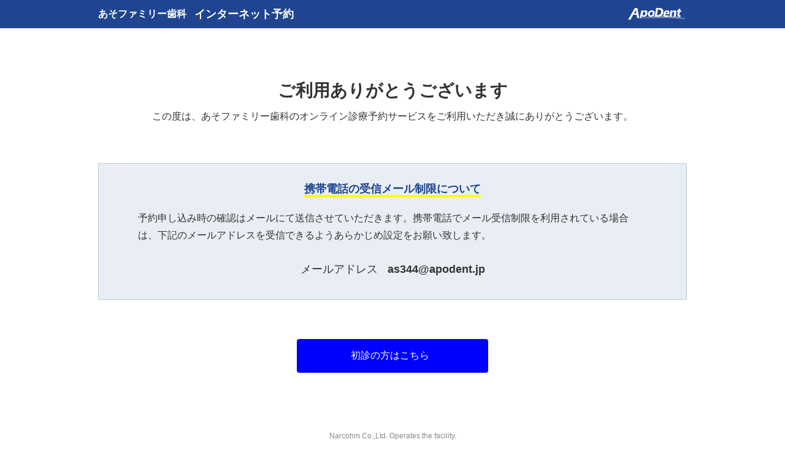

--- FILE ---
content_type: text/html; charset=utf-8
request_url: https://v3.apodent.jp/app/entry/344/asofam/
body_size: 1417
content:
<!doctype html>
<html lang="ja">
<head>

    <meta http-equiv="Content-Type" content="text/html; charset=utf-8" />
    <meta http-equiv="Content-Style-Type" content="text/css" />
    <meta http-equiv="Content-Script-Type" content="text/javascript" />
    <meta name="robots" content="noindex,nofollow" />
    <meta name="viewport" content="width=device-width, initial-scale=1">
    <meta name="format-detection" content="telephone=no, email=no, address=no">
    <meta http-equiv="x-ua-compatible" content="IE=edge">
    <title>&#x3042;&#x305D;&#x30D5;&#x30A1;&#x30DF;&#x30EA;&#x30FC;&#x6B6F;&#x79D1; - オンライン予約</title>
    <link rel="icon" type="image/x-icon" href="/app/icon/icon_home.ico" />
    <link rel="apple-touch-icon-precomposed" href="/app/icon/icon_home.png" />
    <link rel="stylesheet" href="/app/css/entry/entry-color1.min.css?v=uiz9ATFW1QSZrss7aSfU_ASPmT-feW997dtRd5bYg0E" />
    <link rel="stylesheet" href="/app/css/common.min.css?v=nQHnZtaVRhSu92zahViFQU8_qiIe2EW-MLlVl7x7--4" />
    <link rel="stylesheet" href="/app/css/entry/entry.min.css?v=qfcVDlw_NiGM0yQebRjuf0BQsYb-2cDUGPdfyj9O3mU" />
</head>
<body>
    <header>
        <div class="hEntry-wrap">
            <div class="hEntry-wrap-inr">
                <p class="entry-logo"></p>
                <h1 class="entry-name"><span>&#x3042;&#x305D;&#x30D5;&#x30A1;&#x30DF;&#x30EA;&#x30FC;&#x6B6F;&#x79D1;</span>&nbsp;インターネット予約</h1>
            </div>
        </div>
    </header>
    <main>
        <form id="form1">
            <div id="mainContents" class="mEntry-wrap">
            </div>
            <input type="hidden" id="HPopMail" value="as344@apodent.jp" />
            <input type="hidden" id="HSyoshinFlg" value="1" />
            <input type="hidden" id="HSaishinFlg" value="0" />
            <input type="hidden" id="HCyudanFlg" value="0" />
            <input type="hidden" id="HMode" value="2" />
            <input type="hidden" id="HToken" value="fwQTD3D1" />
            <input type="hidden" id="HApoId" value="" />
            <input type="hidden" id="HClinicTel" value="058-263-3006" />
            <input type="hidden" id="HWebEntryKbn" value="1" />
            <input type="hidden" id="HSelectMenuNo" value="0" />
            <input type="hidden" id="HDpKaruteNo" value="" />
            <input type="hidden" id="HWebSaishinNeedMailFlg" value="0" />
            <input type="hidden" id="HLineChangeFlg" value="0" />
            <input type="hidden" id="HTimeKbn" value="1" />
            <input type="hidden" id="HCancelFlg" value="1" />
            <input type="hidden" id="HWebKanjyaSaishinEntryFlg" value="0" />
            <input type="hidden" id="HUrlMode" value="" />
            <input type="hidden" id="HWebBikoHissFlg" value="1" />
            <input type="hidden" id="HWebEntryDayKbn" value="0" />

            

            <p class="noDisp"></p>
        </form>
    </main>
    <footer>
        <div class="fEntry-wrap">
            <p class="entry-copyright">Narcohm Co.,Ltd. Operates the facility.</p>
        </div>
    </footer>
    
    
        <script src="/app/lib/jquery/dist/jquery.min.js"></script>
        <script src="/app/js/class/getDataApiClass.js?v=ymE9XVlyVxCNpAkhsbl8ClTwExExjp32xYR394QkDx4"></script>
        <script src="/app/js/entry/entry.min.js?v=ZW9AsGeg4E3YwfO5k01w0egRsFydmf0zIAX1RIiYf0g"></script>
    
</body>
</html>

--- FILE ---
content_type: text/css
request_url: https://v3.apodent.jp/app/css/entry/entry-color1.min.css?v=uiz9ATFW1QSZrss7aSfU_ASPmT-feW997dtRd5bYg0E
body_size: 50
content:
:root{--basicBorderColor:#b9cadf;--enhanceBorderColor:yellow;--lableOnBgColor:#666;--lableOffBgColor:#aaa;--cautionTextColor:red;--enhanceTextColor:#13448f;--headerBgRgb:#1f4491;--basicBgColor:#e9eef4;--iconBgColor:#1f4491;--reserveBgColor:#4b7dd8;--masterTableTrHoverColor:#c6e9e9;--btnSubmitColor:blue;--btnDelateColor:#999;}

--- FILE ---
content_type: text/css
request_url: https://v3.apodent.jp/app/css/common.min.css?v=nQHnZtaVRhSu92zahViFQU8_qiIe2EW-MLlVl7x7--4
body_size: 4942
content:
@charset "UTF-8";html{overscroll-behavior:none;}html,body,div,span,object,iframe,h1,h2,h3,h4,h5,h6,p,pre,abbr,address,cite,code,dfn,em,img,kbd,q,samp,small,strong,sub,sup,var,b,i,dl,dt,dd,ol,ul,li,fieldset,form,label,legend,table,caption,tbody,tfoot,thead,tr,th,td,article,aside,canvas,details,figcaption,figure,footer,header,hgroup,menu,nav,section,summary,time,audio,video{margin:0;padding:0;border:0;outline:0;font-size:100%;vertical-align:baseline;background:transparent;}body{line-height:1;}article,aside,details,figcaption,figure,footer,header,hgroup,menu,nav,section{display:block;}nav ul{list-style:none;}a{margin:0;padding:0;font-size:100%;vertical-align:baseline;background:transparent;text-decoration:none;}a:hover{text-decoration:none;}table{border-collapse:collapse;border-spacing:0;}input,select{vertical-align:middle;}html{font-size:62.5%;overflow:auto;}body{font-family:"メイリオ","Meiryo","ヒラギノ角ゴ Pro W3","Hiragino Kaku Gothic Pro","Noto Sans","Noto Sans CJK JP","ＭＳ Ｐゴシック","MS P Gothic","Osaka",Verdana,Arial,Helvetica,sans-serif;font-size:1.4rem;font-weight:normal;color:#333;min-width:1024px;position:relative;top:0;left:0;}*{box-sizing:border-box;}img{display:block;max-width:100%;height:auto;margin:0 auto;}main{display:block;width:100%;}_:-ms-lang(x),body{font-family:"メイリオ","Meiryo","ＭＳ Ｐゴシック","MS P Gothic","Osaka",Verdana,Arial,Helvetica,sans-serif!important;}.tCenter{text-align:center;}.tLeft{text-align:left;}.tRight{text-align:right;}.colorOk{color:#115ca3;}.colorNo{color:#e50d0d;}.colorError{color:#f00;}.colorAttention{color:#115ca3;}.colorMan{color:#115ca3;}.colorWoman{color:#e11;}.colorGreen{color:#07a326;}.hide{display:none;}.fLeft{float:left;}.fRight{float:right;}.clearfix{clear:both;}.m1em{margin-bottom:1em;}.mLv1{margin-bottom:16px;}.mLv2{margin-bottom:24px;}.mLv3{margin-bottom:32px;}.mLv4{margin-bottom:48px;}.mLv5{margin-bottom:64px;}.mLv6{margin-bottom:96px;}.mLv7{margin-bottom:128px;}.mLv8{margin-bottom:160px;}.m0{margin:0!important;}.m0auto{margin:0 auto;}.w30{width:30px;}.w40{width:40px;}.w50{width:50px;}.w60{width:60px;}.w70{width:70px;}.w80{width:80px;}.w90{width:90px;}.w100{width:100px;}.w110{width:110px;}.w120{width:120px;}.w130{width:130px;}.w140{width:140px;}.w150{width:150px;}.w160{width:160px;}.w170{width:170px;}.w180{width:180px;}.w190{width:190px;}.w200{width:200px;}.w210{width:210px;}.w220{width:220px;}.w230{width:230px;}.w240{width:240px;}.w250{width:250px;}.w260{width:260px;}.w270{width:270px;}.w280{width:280px;}.w290{width:290px;}.w300{width:300px;}.w350{width:350px;}.w400{width:400px;}.w450{width:450px;}.w500{width:500px;}.borderTop{border-top:solid 1px var(--borderColor);}.borderBottom{border-bottom:solid 1px var(--borderColor);}dl.dlSearchObjectL dt{display:table-cell;}dl.dlSearchObjectL dd{display:table-cell;}dl.dlSearchObjectL dd select{margin-right:6px;}dl.dlSearchObjectR dt{display:table-cell;padding-left:30px;}dl.dlSearchObjectR dd{display:table-cell;padding-left:10px;}dl.dlSearchObjectR dd select{margin-right:6px;}.page-wrap{margin:24px auto 40px;width:1280px;}h1{font-size:2rem;margin-bottom:24px;padding-left:4px;user-select:none;}div#ui-datepicker-div{z-index:99999!important;font-size:1.6rem!important;padding-bottom:10px;background:#fffff0;}div.ui-widget-header{margin-top:2px;background:var(--headerBackgroundColor);background:var(--headerBgGradient);border-top:var(--headerBorderTop);border-bottom:var(--headerBOrderBottom);color:#fff;font-weight:normal;}div.ui-widget-header a{width:24px!important;height:24px!important;cursor:pointer!important;outline:0!important;border:0!important;top:5px!important;}div.ui-widget-header a.ui-datepicker-prev{left:4px!important;background:url("../img/icon/icon_arrow_back.svg") no-repeat;background-size:24px 24px;}div.ui-widget-header a.ui-datepicker-next{right:4px!important;background:url("../img/icon/icon_arrow_next.svg") no-repeat;background-size:24px 24px;}div.ui-widget-header a span{display:none!important;}table.ui-datepicker-calendar thead th{width:36px!important;padding-right:0!important;}table.ui-datepicker-calendar thead th:first-child{color:#f00!important;}table.ui-datepicker-calendar thead th:last-child{color:#4060bc!important;}table.ui-datepicker-calendar tbody td{width:36px!important;padding-right:0!important;}table.ui-datepicker-calendar tbody td a{padding:0 .5em 0 0!important;padding:0!important;text-align:center!important;height:36px;line-height:36px;}table.ui-datepicker-calendar tbody td a:not(.ui-priority-secondary){color:#222!important;}table.ui-datepicker-calendar tbody td a.ui-priority-secondary{color:#aaa!important;}table.ui-datepicker-calendar tbody td a.ui-state-highlight{background:#fff!important;}table.ui-datepicker-calendar tbody td a.ui-state-active{background:var(--headerBgRgb)!important;color:#fff!important;}table.ui-datepicker-calendar tbody td:first-child a:not(.ui-priority-secondary):not(.ui-state-active){color:#f00!important;}table.ui-datepicker-calendar tbody td:last-child a:not(.ui-priority-secondary):not(.ui-state-active){color:#4060bc!important;}input[type=text],input[type=email],input[type=number]{height:26px;padding:0 2px;border-radius:0;border:solid 1px #999;outline:0;}input[type=date]{height:26px;width:140px;text-align:center;padding:0 2px;border-radius:0;border:solid 1px #999;outline:0;}input[type=tel]{height:26px;padding:0 2px;border-radius:0;border:solid 1px #999;outline:0;}input[type=checkbox]{margin-right:4px;}input[type=number]::-webkit-outer-spin-button,input[type=number]::-webkit-inner-spin-button{-webkit-appearance:none;margin:0;}input[type=number]{-moz-appearance:textfield;}select{height:28px;outline:0;}_::-webkit-full-page-media,_:future,:root select{-webkit-appearance:none;background:#fff url(../img/icon/icon_select.svg) no-repeat right 5px center;background-size:10px 10px;border-radius:2px;height:28px;line-height:26px;outline:0;padding:0 22px 0 7px;position:relative;border-color:#999;}textarea{border:solid 1px #999;padding:4px;outline:0;resize:none;}label.check{display:inline-block;margin:8px 20px 0 0;}label.check input{margin-top:-.5px;}label.lblRadio input,label.lblRadioSmall input{display:none;}label.lblRadio input:checked+span,label.lblRadioSmall input:checked+span{color:#fff;background:var(--lableOnBgColor);}label.lblRadio span,label.lblRadioSmall span{background:var(--lableOffBgColor);cursor:pointer;color:#fff;display:inline-block;font-size:12px;text-align:center;transition:ease 0s all;}label.lblRadio span:hover,label.lblRadioSmall span:hover{background:var(--lableOnBgColor);color:#fff;}label.lock input{display:none;}label.lock input:checked+span{color:#fff!important;background:var(--lableOnBgColor)!important;}label.lock span{background:#fff!important;cursor:default;color:#aaa!important;}button{outline:0;cursor:pointer;}button.BKeyPad,button.BKeyPadPp{width:28px;height:26px;margin:1px 5px 0 0;border:0;vertical-align:middle;background:url("../img/icon/icon_keypad.svg") no-repeat;background-size:28px 26px;}button.BKeyPadPp{margin:0 5px 0 0;}button.BCommandSmall,div.BCommandSmall button{margin:1px 0;width:50px;height:26px;border:solid 1px #999;}button.BCommandMiddle,div.BCommandMiddle button{margin:1px 1px;width:120px;height:36px;border-radius:4px;background:var(--btnSubmitColor);border:0;color:#fff;}button.BCommandMiddle:hover,div.BCommandMiddle button:hover{opacity:.5;}button.NormalBtn,button.popupFootNormalBtn{padding:0 15px;height:36px;border-radius:4px;background:var(--btnSubmitColor);border:0;color:#fff;}button.NormalBtn:hover,button.popupFootNormalBtn:hover{opacity:.5;}button.LargeBtn{padding:0 25px;height:40px;border-radius:4px;background:var(--btnSubmitColor);border:0;color:#fff;}button.LargeBtn:hover{opacity:.5;}.btn-command{background:var(--btnSubmitColor);border-radius:4px;border:0;color:#fff;cursor:pointer;display:inline-block;font-size:1.4rem;padding:10px 40px;transition:ease .2s all;}.btn-command:hover{opacity:.5;}.a-btn-large{background:linear-gradient(to bottom,#f5f5f4,#ddd);border-radius:4px;border:1px solid #ccc;padding:4px 24px;font-size:1.4rem;color:#333;}.a-btn-small{background:linear-gradient(to bottom,#f5f5f4,#ddd);border-radius:4px;border:1px solid #ccc;padding:4px 6px;font-size:1.2rem;color:#333;vertical-align:middle;}header{position:sticky;top:0;width:100%;height:46px;z-index:1;}header div.selectBox{float:right;margin:8px 50px 0 0;}.header-wrap{background:var(--headerBackgroundColor);background:var(--headerBgGradient);border-top:var(--headerBorderTop);border-bottom:var(--headerBOrderBottom);box-shadow:0 1px 3px rgba(0,0,0,.2);width:100%;height:46px;z-index:1;}.header-logo{background-image:url("../img/common/h_logo.svg");background-repeat:no-repeat;background-size:96px 19px;display:inline-block;cursor:pointer;overflow:hidden;position:absolute;top:13px;left:53px;text-indent:96px;width:96px;height:19px;}.trigger-tool{cursor:pointer;display:inline-block;position:fixed;top:13px;left:12px;transition:all .3s ease;width:28px;height:20px;vertical-align:middle;}.trigger-tool:hover{opacity:.5;}.trigger-tool span{background:#fff;box-sizing:border-box;display:inline-block;position:absolute;left:0;width:100%;height:3px;}.trigger-tool span:nth-of-type(1){top:0;}.trigger-tool span:nth-of-type(2){top:8px;}.trigger-tool span:nth-of-type(3){bottom:0;}.trigger-tool.active span:nth-of-type(1){opacity:.5;}.trigger-tool.active span:nth-of-type(2){opacity:.5;}.trigger-tool.active span:nth-of-type(3){opacity:.5;}.trigger-setting{border:1px solid rgba(255,255,255,.3);border-radius:2px;cursor:pointer;display:inline-block;position:fixed;top:7px;right:10px;transition:all .3s ease;width:30px;height:30px;vertical-align:middle;}.trigger-setting:hover{opacity:.5;}.trigger-setting span{background:#fff;box-sizing:border-box;display:inline-block;position:absolute;left:12px;width:4px;height:4px;border-radius:2px;}.trigger-setting span:nth-of-type(1){top:4px;}.trigger-setting span:nth-of-type(2){top:12px;}.trigger-setting span:nth-of-type(3){bottom:4px;}.trigger-setting.active span:nth-of-type(1){opacity:.5;}.trigger-setting.active span:nth-of-type(2){opacity:.5;}.trigger-setting.active span:nth-of-type(3){opacity:.5;}.menu-tool,.menu-setting{background:var(--navBgRgb);overflow:scroll;scrollbar-width:none;-ms-overflow-style:none;position:fixed;top:0;}.menu-tool::-webkit-scrollbar,.menu-setting::-webkit-scrollbar{display:none;}.menu-tool.open,.menu-setting.open{transform:translateZ(0);}.menu-tool{left:0;transform:translate(-300px);transition:all .3s ease;width:300px;height:100vh;z-index:10002;}.menu-tool .menu-tool-user{background:rgba(0,0,0,.4);border-left:var(--navLeftUserBorderLeft);display:table;width:100%;min-height:46px;}.menu-tool .menu-tool-user::before{content:"";display:inline-block;vertical-align:middle;height:100%;min-height:46px;}.menu-tool .menu-tool-user p{color:#fff;display:table-cell;line-height:2rem;font-size:1.4rem;padding:8px 16px;vertical-align:middle;}.menu-setting{right:0;transform:translate(300px);transition:all .3s ease;width:300px;height:100vh;z-index:10001;}.menu-setting .menu-setting-apodent{background-image:url("../img/common/h_logo.svg");background-repeat:no-repeat;background-position:left 16px center;background-size:96px 19px;color:#fff;font-size:1.2rem;height:66px;padding-left:112px;display:flex;align-items:center;}.menu-setting .menu-setting-copyright{color:#fff;font-size:1rem;padding-left:16px;}.overlay-tool,.overlay-setting{background-color:rgba(0,0,0,.5);content:"";cursor:pointer;display:block;opacity:0;position:fixed;top:0;left:0;transition:opacity .5s;width:0;height:0;z-index:10000;}.overlay-tool.open,.overlay-setting.open{opacity:1;width:100%;height:100%;}nav ul{background:rgba(0,0,0,.1);border-top:1px solid rgba(255,255,255,.1);margin-bottom:16px;}nav ul li{border-bottom:1px solid rgba(255,255,255,.1);user-select:none;}nav ul li:hover{background:rgba(0,0,0,.2);}nav ul li a{color:#fff;display:block;font-size:1.2rem;line-height:40px;padding:0 16px 0 58px;width:100%;min-height:40px;transition:all .3s ease;cursor:pointer;}nav ul li a:hover{color:var(--navHoverTextColor);}nav ul li a.ic0{background:url("../img/common/icon_reserve.png") no-repeat left 16px center;}nav ul li a.ic1{background:url("../img/common/icon_patient.png") no-repeat left 16px center;}nav ul li a.ic2{background:url("../img/common/icon_mail1.png") no-repeat left 16px center;}nav ul li a.ic3{background:url("../img/common/icon_line6.png") no-repeat left 16px center;}nav ul li a.ic4{background:url("../img/common/icon_graph.png") no-repeat left 16px center;}nav ul li a.ic5{background:url("../img/common/icon_cal.png") no-repeat left 16px center;}nav ul li a.ic6{background:url("../img/common/icon_mstime.png") no-repeat left 16px center;}nav ul li a.ic7{background:url("../img/common/icon_web.png") no-repeat left 16px center;}nav ul li a.ic8{background:url("../img/common/icon_mail4.png") no-repeat left 16px center;}nav ul li a.ic9{background:url("../img/common/icon_mail2.png") no-repeat left 16px center;}nav ul li a.ic10{background:url("../img/common/icon_mail3.png") no-repeat left 16px center;}nav ul li a.ic11{background:url("../img/common/icon_clinic.png") no-repeat left 16px center;}nav ul li a.ic12{background:url("../img/common/icon_unit.png") no-repeat left 16px center;}nav ul li a.ic13{background:url("../img/common/icon_treatment.png") no-repeat left 16px center;}nav ul li a.ic14{background:url("../img/common/icon_ms.png") no-repeat left 16px center;}nav ul li a.ic15{background:url("../img/common/icon_label.png") no-repeat left 16px center;}nav ul li a.ic16{background:url("../img/common/icon_account.png") no-repeat left 16px center;}nav ul li a.ic17{background:url("../img/common/icon_option.png") no-repeat left 16px center;}nav ul li a.ic18{background:url("../img/common/icon_teiken.png") no-repeat left 16px center;}nav ul li a.ic19{background:url("../img/common/icon_cyudan.png") no-repeat left 16px center;}nav ul li a.ic20{background:url("../img/common/icon_option.png") no-repeat left 16px center;}nav ul li a.icr1{background:url("../img/common/icon_setting.png") no-repeat left 16px center;}nav ul li a.icr2{background:url("../img/common/icon_logmes.png") no-repeat left 16px center;}nav ul li a.icr6{background:url("../img/common/icon_logope.png") no-repeat left 16px center;}nav ul li a.icr3{background:url("../img/common/icon_info.png") no-repeat left 16px center;}nav ul li a.icr4{background:url("../img/common/icon_dl.png") no-repeat left 16px center;}nav ul li a.icr5{background:url("../img/common/icon_system.png") no-repeat left 16px center;}nav ul li a.iclo{background:url("../img/common/icon_logout.png") no-repeat left 16px center;}main{display:block;width:100%;}.panels>.panel{display:none;}.panels>.panel.active{display:block;}p.emptyListDate,div.emptyListDate{width:100%;text-align:center;line-height:5em;}td.emptyListDate{text-align:center;border:0!important;background:none!important;}div.pdfDownloadbox{width:100%;}div.pdfDownloadbox a{display:block;margin:15px auto;width:220px;height:32px;line-height:32px;text-align:center;border-radius:4px;background:var(--btnSubmitColor);border:0;color:#fff!important;}div.pdfDownloadbox a:hover{opacity:.5;}li.moreBtn{height:80px;padding-top:20px;}li.moreBtn a{display:block;margin:auto;width:90%;height:40px;background:#ddd;border:solid 1px #aaa;line-height:40px;text-align:center;cursor:pointer;}li.moreBtn a:hover{background:#eee;}table tr td.moreBtnTd{border:0!important;background:none!important;}table tr td.moreBtnTd a{display:block;margin:10px auto;width:90%;height:40px;background:#ddd;border:solid 1px #aaa;line-height:40px;text-align:center;cursor:pointer;}table tr td.moreBtnTd a:hover{background:#eee;}.loginOverlay,.overlay,.loading,.processing,.updating,.searchBodyOverlay,.updateBodyOverlay{position:absolute;top:0;left:0;overflow:hidden;background-color:rgba(0,0,0,.55);width:100%;}.loading::before,.updating::before,.processing::before,.loginOverlay::before,.searchBodyOverlay::before,.updateBodyOverlay::before{background:url("../img/common/loader1.svg") center center no-repeat;background-size:100px 100px;content:"";display:block;position:fixed;top:0;left:0;width:100%;height:100vh;}.loading::after,.updating::after,.processing::after,.loginOverlay::after,.searchBodyOverlay::after,.updateBodyOverlay::after{content:"読み込み中";color:#fff;display:block;line-height:100vh;text-align:center;position:fixed;top:0;left:0;margin:58px 0 0;width:100%;height:100vh;animation:flash 1s linear infinite;}.loginOverlay::after{content:"ログイン処理中";}.loading::after{content:"データの取得中";}.updating::after{content:"データの更新中";}.processing::after{content:"処理中";}.searchBodyOverlay::after{content:"データの取得中";}.updateBodyOverlay::after{content:"データの更新中";}@keyframes flash{0%,100%{opacity:1;}50%{opacity:0;}}div#contextMenu{visibility:hidden;position:fixed;width:250px;padding:10px 0 0;left:0;top:0;border:1px outset #ccc;background-color:#eee;z-index:20000;}div#contextMenu.basicCm{height:170px;}div#contextMenu.apointCm{height:300px;}div#contextMenu.apointCmLong{height:340px;}div#contextMenu.settingColorCm{height:220px;}div#contextMenu ul{list-style:none;width:100%;}div#contextMenu ul li{cursor:pointer;width:100%;font-size:1.2rem;height:26px;line-height:26px;padding-left:15px;}div#contextMenu ul li.l{height:1px;border-bottom:solid 1px #cdcdcd;margin:10px 0;}div#contextMenu ul li.disabled{color:#c0c0c0;cursor:default;}div#contextMenu ul li:not(.disabled):hover{background:#ccc;}span.infoC1{background:#115ca3;}span.infoC2{background:#189b43;}span.infoC3{background:#f30;}a.dlPageLinkBtn{cursor:pointer;display:block;margin:8px auto;width:200px;height:32px;line-height:32px;text-align:center;border-radius:4px;background:var(--btnSubmitColor);color:#fff!important;}a.dlPageLinkBtn:hover{opacity:.5;}@media print{.menu-tool,.menu-setting{display:none;}}

--- FILE ---
content_type: text/css
request_url: https://v3.apodent.jp/app/css/entry/entry.min.css?v=qfcVDlw_NiGM0yQebRjuf0BQsYb-2cDUGPdfyj9O3mU
body_size: 4768
content:
@charset "UTF-8";body{display:flex;flex-direction:column;width:100%;min-height:100vh;}@media screen and (max-width:767px){body{min-width:320px;}}header{position:static;height:auto;}.hEntry-wrap{background:var(--headerBgRgb);width:100%;}.hEntry-wrap-inr{position:relative;width:960px;margin:0 auto;}@media screen and (max-width:767px){.hEntry-wrap-inr{width:calc(100% - 32px);}}.entry-name{color:#fff;display:flex;align-items:center;font-size:1.8rem;font-weight:bold;font-family:"游明朝",YuMincho,"ヒラギノ明朝 ProN W3","Hiragino Mincho ProN","HG明朝E","ＭＳ Ｐ明朝","ＭＳ 明朝",serif;line-height:2.4rem;padding:8px 16px 8px 0;width:calc(100% - 96px);min-height:46px;}@media screen and (max-width:767px){.entry-name{font-size:1.6rem;padding:32px 0 8px;justify-content:center;width:100%;}}.c-entry-name{color:#fff;display:flex;align-items:center;font-size:1.8rem;font-weight:bold;font-family:"游明朝",YuMincho,"ヒラギノ明朝 ProN W3","Hiragino Mincho ProN","HG明朝E","ＭＳ Ｐ明朝","ＭＳ 明朝",serif;line-height:2.4rem;padding:8px 16px 8px 0;width:calc(100% - 96px);min-height:46px;}@media screen and (max-width:767px){.c-entry-name{font-size:1.6rem;justify-content:center;width:100%;}}.entry-logo{background-image:url("../../img/common/h_logo.svg");background-repeat:no-repeat;background-size:96px 19px;display:block;position:absolute;top:13px;right:0;width:96px;height:19px;}@media screen and (max-width:767px){.entry-logo{background-size:72px 14px;top:9px;right:50%;margin-right:-36px;width:72px;height:14px;}}.mEntry-wrap{margin:0 auto;width:960px;}@media screen and (max-width:767px){.mEntry-wrap{width:calc(100% - 16px);}}.entry-ttl{padding:64px 0;}@media screen and (max-width:767px){.entry-ttl{padding:24px 0;}}.entry-ttl h2{font-size:2.8rem;text-align:center;}@media screen and (max-width:767px){.entry-ttl h2{font-size:2.4rem;}}.entry-ttl p{font-size:1.6rem;line-height:2.4rem;padding:16px 0 0;text-align:center;}@media screen and (max-width:767px){.entry-ttl p{padding:12px 0 0;text-align:left;}}.entry-ttl button{margin:0 auto;display:block;height:32px;padding:0 15px;}.entry-box-mobile{background:var(--basicBgColor);border:1px solid var(--basicBorderColor);margin:0 auto 64px;padding:32px 64px 24px;text-align:center;width:100%;}@media screen and (max-width:767px){.entry-box-mobile{margin-bottom:24px;padding:24px 16px;}}.entry-box-mobile h3{border-bottom:4px solid var(--enhanceBorderColor);color:#1f4491;display:inline-block;font-size:1.8rem;font-weight:bold;margin-bottom:20px;padding-bottom:1px;}@media screen and (max-width:767px){.entry-box-mobile h3{font-size:1.6rem;}}.entry-box-mobile p{font-size:1.6rem;line-height:2.8rem;margin-bottom:32px;text-align:left;}@media screen and (max-width:767px){.entry-box-mobile p{margin-bottom:24px;}}.entry-box-mobile dl{display:table;margin:0 auto 16px;width:auto;}@media screen and (max-width:767px){.entry-box-mobile dl{margin-bottom:0;}}.entry-box-mobile dl dt{display:table-cell;font-size:1.8rem;text-align:right;padding-right:16px;width:auto;}@media screen and (max-width:767px){.entry-box-mobile dl dt{font-size:1.6rem;display:block;padding:0 0 8px;text-align:center;}}.entry-box-mobile dl dd{display:table-cell;font-size:1.8rem;font-weight:bold;width:auto;}@media screen and (max-width:767px){.entry-box-mobile dl dd{display:block;font-size:1.6rem;}}.entry-box-mobile dl dd a{display:block;font-size:1.6rem;font-weight:normal;line-height:1.8rem;text-align:center;margin-left:48px;}@media screen and (max-width:767px){.entry-box-mobile dl dd a{margin-top:32px;margin-left:0;}}.entry-box-mobile dl dd a::before{background:var(--iconBgColor) url("../../img/icon/icon_arrow_white1.svg") no-repeat center center;background-size:8px 8px;border-radius:8px;content:"";display:inline-block;position:relative;top:2px;margin-right:2px;width:16px;height:16px;}.entry-box-txt p{font-size:1.6rem;line-height:2.8rem;}.entry-box-txt p.m1em{margin-bottom:1em;}.entry-box-btn{font-size:0;margin-bottom:64px;text-align:center;}.entry-box-btn label{margin-right:16px;}@media screen and (max-width:767px){.entry-box-btn label{margin-right:0;}}.entry-box-btn label:last-of-type{margin-right:0;}.entry-box-btn p.tError{margin-bottom:24px;}.btn-entry{background:var(--btnSubmitColor);border-radius:4px;color:#fff;cursor:pointer;display:inline-block;font-size:1.8rem;margin:0 auto 16px;padding:16px 32px;transition:ease .2s all;text-align:center;width:312px;}@media screen and (max-width:767px){.btn-entry{width:100%;}}.btn-entry:hover{opacity:.5;}.btn-entry input{display:none;}.btn-entry button{background:none;border:0;color:#fff;}.btn-entry.btn-wide{width:420px;}@media screen and (max-width:767px){.btn-entry.btn-wide{width:100%;}}.btn-back{background:var(--btnDelateColor);border-radius:4px;color:#fff;cursor:pointer;display:inline-block;font-size:1.8rem;margin:0 auto 16px;padding:16px 32px;transition:ease .2s all;text-align:center;width:312px;}@media screen and (max-width:767px){.btn-back{width:100%;}}.btn-back:hover{opacity:.5;}.btn-back input{display:none;}.tblWeekCtl{margin:0 auto 32px;width:100%;}.tblWeekCtl td{text-align:center;vertical-align:middle;}.tblWeekCtl td a{background-size:8px auto;border:1px solid var(--reserveBgColor);color:#fff;display:flex;align-items:center;justify-content:center;font-size:1.6rem;transition:ease .2s all;width:100%;height:36px;}@media screen and (max-width:767px){.tblWeekCtl td a{font-size:1.4rem;}}.tblWeekCtl td a:hover{opacity:.5;}.tblWeekCtl td.wbtn-back{width:120px;cursor:pointer;}@media screen and (max-width:767px){.tblWeekCtl td.wbtn-back{width:48px;}}.tblWeekCtl td.wbtn-back a{background:var(--reserveBgColor) url("../../img/icon/icon_arrow_white2.svg") no-repeat left 20px center;border-radius:36px 0 0 36px;}@media screen and (max-width:767px){.tblWeekCtl td.wbtn-back a{background-image:none;}}.tblWeekCtl td.wbtn-next{width:120px;cursor:pointer;}@media screen and (max-width:767px){.tblWeekCtl td.wbtn-next{width:48px;}}.tblWeekCtl td.wbtn-next a{background:var(--reserveBgColor) url("../../img/icon/icon_arrow_white1.svg") no-repeat right 20px center;border-radius:0 36px 36px 0;}@media screen and (max-width:767px){.tblWeekCtl td.wbtn-next a{background-image:none;}}.tblWeekCtl td.wPeriod{width:calc(100% - 96px);}.tblWeekCtl td.wPeriod p{background:#ddd;box-sizing:border-box;font-size:1.6rem;line-height:36px;width:100%;height:36px;}@media screen and (max-width:767px){.tblWeekCtl td.wPeriod p{font-size:1.2rem;}}.ul-ApoWeek{display:table;margin-bottom:56px;width:100%;}.ul-ApoWeek li{border-top:1px solid var(--basicBorderColor);border-bottom:1px solid var(--basicBorderColor);border-left:1px solid var(--basicBorderColor);color:var(--enhanceTextColor);display:table-cell;list-style:none;text-align:center;width:14.2857142857%;}@media screen and (max-width:767px){.ul-ApoWeek li{border-bottom:0;border-right:1px solid var(--basicBorderColor);display:block;width:100%;}}.ul-ApoWeek li:last-of-type{border-right:1px solid var(--basicBorderColor);}@media screen and (max-width:767px){.ul-ApoWeek li:last-of-type{border-bottom:1px solid var(--basicBorderColor);}}.ul-ApoWeek li dl{width:100%;}@media screen and (max-width:767px){.ul-ApoWeek li dl{display:table;}}.ul-ApoWeek li dl dt{background:var(--basicBgColor);border-bottom:1px solid var(--basicBorderColor);padding:16px;}@media screen and (max-width:767px){.ul-ApoWeek li dl dt{border-bottom:0;border-right:1px solid var(--basicBorderColor);display:table-cell;width:50%;}}.ul-ApoWeek li dl dd{display:flex;justify-content:center;align-items:center;line-height:30px;padding:8px 16px;}@media screen and (max-width:767px){.ul-ApoWeek li dl dd{display:table-cell;width:50%;}}.ul-ApoWeek li dl dd button{cursor:pointer;font-size:1.6rem;transition:ease .2s all;width:80px;height:36px;border-radius:0;border:solid 1px #ccc;background:#ccc;}.ul-ApoWeek li dl dd button:hover{opacity:.5;}.PanelList{background:var(--basicBgColor);margin-bottom:56px;padding:32px 32px 8px;overflow:hidden;}@media screen and (max-width:767px){.PanelList{padding:16px 16px 0;}}.PanelListhead{color:var(--enhanceTextColor);font-size:1.6rem;font-weight:bold;margin-bottom:24px;}.ul-gridTime{display:flex;flex-wrap:wrap;margin-left:-12px;}.ul-gridTime li{list-style:none;margin-left:12px;margin-bottom:24px;min-height:0;width:calc(10% - 12px);}@media screen and (max-width:767px){.ul-gridTime li{margin-bottom:16px;width:calc(50% - 12px);}}.ul-gridTime li a{cursor:pointer;background:#fff;border:1px solid var(--basicBorderColor);border-radius:4px;color:#333;display:flex;justify-content:center;align-items:center;font-size:1.8rem;transition:ease .2s all;width:100%;height:46px;}.ul-gridTime li a:hover{background:var(--reserveBgColor);border:1px solid var(--reserveBgColor);color:#fff;}button.BReSelectDay{display:block;height:36px;padding:0 15px;margin:10px auto 20px;}.ul-patientInfo{margin:0 auto 40px;width:100%;}@media screen and (max-width:767px){.ul-patientInfo{margin-bottom:24px;}}.ul-patientInfo li{border-top:1px solid var(--basicBorderColor);border-left:1px solid var(--basicBorderColor);border-right:1px solid var(--basicBorderColor);list-style:none;}.ul-patientInfo li:last-of-type{border-bottom:1px solid var(--basicBorderColor);}.ul-patientInfo li dl{display:table;width:100%;}.ul-patientInfo li dl dt{background:var(--basicBgColor);border-right:1px solid var(--basicBorderColor);color:var(--enhanceTextColor);display:table-cell;font-size:1.6rem;padding:16px;width:30%;vertical-align:middle;}@media screen and (max-width:767px){.ul-patientInfo li dl dt{border-right:0;border-bottom:1px solid var(--basicBorderColor);display:block;padding:12px;width:100%;}}.ul-patientInfo li dl dd{display:table-cell;font-size:1.8rem;padding:16px;width:70%;vertical-align:middle;}@media screen and (max-width:767px){.ul-patientInfo li dl dd{display:block;padding:12px;width:100%;}}label.lblRadio span{border-radius:26px;font-size:1.6rem;transition:ease .2s all;margin-right:8px;padding:8px 16px;vertical-align:middle;}label.lblCheckbox span{display:inline-block;font-size:1.6rem;margin-right:16px;vertical-align:middle;}input[type=tel],input[type=mail],input[type=text]{border:1px solid #aaa;border-radius:4px;font-size:1.6rem;padding:0 8px;height:32px;}input[type=tel].text-wide,input[type=mail].text-wide,input[type=text].text-wide{width:400px;}@media screen and (max-width:767px){input[type=tel].text-wide,input[type=mail].text-wide,input[type=text].text-wide{width:100%;}}input[type=tel].text-narrow,input[type=mail].text-narrow,input[type=text].text-narrow{width:200px;}@media screen and (max-width:767px){input[type=tel].text-narrow,input[type=mail].text-narrow,input[type=text].text-narrow{width:100%;}}input[type=tel].text-narrow-l,input[type=mail].text-narrow-l,input[type=text].text-narrow-l{width:240px;}@media screen and (max-width:767px){input[type=tel].text-narrow-l,input[type=mail].text-narrow-l,input[type=text].text-narrow-l{width:100%;}}input[type=date]{border:1px solid #aaa;border-radius:4px;font-size:16px;font-family:"ヒラギノ角ゴ Pro W3","Hiragino Kaku Gothic Pro","Noto Sans","Noto Sans CJK JP","メイリオ","Meiryo","ＭＳ Ｐゴシック","MS P Gothic","Osaka",Verdana,Arial,Helvetica,sans-serif;overflow:inherit;padding:0 8px;position:relative;width:180px;height:32px;}input[type=date]::-webkit-inner-spin-button{-webkit-appearance:none;}input[type=date]::-webkit-clear-button{-webkit-appearance:none;}input[type=date]::-webkit-calendar-picker-indicator{cursor:pointer;}textarea{border:1px solid #aaa;border-radius:4px;font-size:16px;padding:8px;width:100%;height:160px;}select{border:1px solid #aaa;border-radius:4px;font-size:1.6rem;padding:0 8px;width:80px;height:32px;}@media screen and (max-width:767px){select{padding:0 4px;}}select.select-date{width:74px;}@media screen and (max-width:767px){select.select-date{width:calc(50% - 24px);margin:6px 0;}}select.select-year{width:158px;}@media screen and (max-width:767px){select.select-year{width:calc(100% - 21px);margin:6px 0;}}select.select-narrow{width:200px;}span{font-size:1.6rem;margin-right:8px;}span.bday{margin-left:8px;}@media screen and (max-width:767px){span{font-size:1.4rem;margin-right:0;}}p.tAlert{color:#666;font-size:1.4rem;line-height:1.8rem;margin-top:8px;padding-left:1em;text-indent:-1em;}p.tReservation{display:inline-block;font-size:1.6rem;line-height:2.2rem;margin-right:2em;}@media screen and (max-width:767px){p.tReservation{display:block;margin-bottom:12px;}}p.tError{color:var(--cautionTextColor);display:block;font-size:1.6rem;padding-top:8px;min-height:24px;}a.LinkBk{cursor:pointer;background:#fefefe;background:linear-gradient(180deg,#fefefe 0%,#f0f0f0 100%);border:1px solid #aaa;border-radius:1px;color:#000;display:inline-block;font-size:1.6rem;line-height:2.2rem;padding:4px 8px;transition:ease .2s all;}a.LinkBk:hover{opacity:.5;}footer{margin-top:auto;}.fEntry-wrap{width:100%;height:46px;}.entry-copyright{color:#888;font-size:12px;line-height:46px;text-align:center;}_:-ms-lang(x),input[type=text]{border-radius:0;}_:-ms-lang(x),select{border-radius:0;padding:0 0 0 8px;}_:-ms-lang(x),textarea{border-radius:0;}.hError{position:relative;width:960px;height:46px;margin:0 auto;display:flex;align-items:center;justify-content:flex-end;}@media screen and (max-width:767px){.hError{width:calc(100% - 32px);}}.hError .error-logo{background:url("../../img/common/h_logo_blue.svg") no-repeat;width:96px;height:19px;text-indent:-100%;overflow:hidden;}.error-Box{display:flex;align-items:center;justify-content:center;width:100%;height:calc(100vh - 92px);min-height:440px;}.error-Box .error-Box-inr{text-align:center;width:960px;position:relative;top:-46px;}@media screen and (max-width:767px){.error-Box .error-Box-inr{top:-24px;width:calc(100% - 32px);}}.error-Box .error-Box-inr h1{color:#20489c;font-size:3.6rem;line-height:1.5em;margin-bottom:64px;}@media screen and (max-width:767px){.error-Box .error-Box-inr h1{font-size:2.4rem;margin-bottom:24px;text-align:left;}}.error-Box .error-Box-inr h1 br{display:none;}@media screen and (max-width:767px){.error-Box .error-Box-inr h1 br{display:block;}}.error-Box .error-Box-inr p{font-size:1.8rem;line-height:3.6rem;}@media screen and (max-width:767px){.error-Box .error-Box-inr p{font-size:1.6rem;line-height:2.8rem;text-align:left;}}.error-Box .error-Box-inr p.tError{color:#d1daee;font-size:4.8rem;margin-top:16px;}@media screen and (max-width:767px){.error-Box .error-Box-inr p.tError{margin-top:24px;text-align:center;}}@media screen and (max-width:767px){.error-Box .error-Box-inr p br{display:none;}}.fError{width:100%;height:46px;}.fError p{color:#888;font-size:12px;line-height:46px;text-align:center;}_:-ms-lang(x),input[type=text]{border-radius:0;}_:-ms-lang(x),select{border-radius:0;padding:0 0 0 8px;}_:-ms-lang(x),textarea{border-radius:0;}div.menuBox{width:100%;border:solid 6px var(--headerBgRgb);border-radius:12px;margin:20px 0;padding:14px 12px;background:#fffff9;}div.menuBox p{text-align:left;}div.menuBox p.menuTitle{background:var(--basicBgColor);border:1px solid var(--basicBorderColor);padding:8px 8px;margin-bottom:8px!important;}div.menuBox p.time{text-align:right;padding:0 8px 0 0!important;margin:0!important;font-weight:bold;}div.menuBox p.naiyo{padding:12px 12px 18px;}div.menuBox div.btnBox{padding:12px 0;text-align:center;}div.menuBox div.btnBox label{margin:0;}.noDisp{display:none!important;}p.formText{padding:0 0 8px;}dt.hisu{position:relative;}dt.hisu::after{background:#f00;color:#fff;content:"必須";font-size:1.2rem;font-weight:400;text-align:center;padding:4px 5px;position:absolute;top:50%;transform:translateY(-50%);right:12px;width:44px;height:20px;line-height:20px;border-radius:4px;}.btn-backentry{background:#f00!important;}table.tblCl{width:100%;border-collapse:collapse;margin-bottom:32px;}table.tblCl tr th{border:1px solid var(--basicBorderColor);background:var(--basicBgColor);width:14.2857142857%;height:32px;vertical-align:middle;}table.tblCl tr th:nth-of-type(1){color:#f00;}table.tblCl tr th:nth-of-type(7){color:#00f;}table.tblCl tr td{border:1px solid var(--basicBorderColor);width:14.2857142857%;padding:0;text-align:center;}table.tblCl tr td:nth-of-type(1){color:#f00;}table.tblCl tr td:nth-of-type(7){color:#00f;}table.tblCl tr td div{width:100%;}table.tblCl tr td div:nth-of-type(1){height:24px;line-height:24px;font-size:110%;}table.tblCl tr td div:nth-of-type(2){height:44px;padding:0 0 8px;}@media screen and (max-width:767px){table.tblCl tr td div:nth-of-type(2){height:36px;padding-bottom:0!important;}}table.tblCl tr td div:nth-of-type(2) button{cursor:pointer;font-size:1.6rem;transition:ease .2s all;width:94%;height:36px;border-radius:0;border:solid 1px #ccc;background:#ccc;}@media screen and (max-width:767px){table.tblCl tr td div:nth-of-type(2) button{margin:0!important;width:97%;letter-spacing:0!important;font-size:1.4rem;}}table.tblCl tr td div:nth-of-type(2) button:hover{opacity:.5;}table.tblCl tr td div.holiday{color:#f00;}table.tblCl tr td.hideday{background:#f5f5f4;opacity:.5;}.ul-ApoMonth{display:flex;flex-wrap:wrap;margin-bottom:56px;width:100%;}.ul-ApoMonth li{border-bottom:1px solid var(--basicBorderColor);border-left:1px solid var(--basicBorderColor);color:var(--enhanceTextColor);list-style:none;text-align:center;width:14.2857142857%;}.ul-ApoMonth li:nth-of-type(1),.ul-ApoMonth li:nth-of-type(2),.ul-ApoMonth li:nth-of-type(3),.ul-ApoMonth li:nth-of-type(4),.ul-ApoMonth li:nth-of-type(5),.ul-ApoMonth li:nth-of-type(6),.ul-ApoMonth li:nth-of-type(7){border-top:1px solid var(--basicBorderColor);}.ul-ApoMonth li:nth-of-type(7),.ul-ApoMonth li:nth-of-type(14),.ul-ApoMonth li:nth-of-type(21),.ul-ApoMonth li:nth-of-type(28),.ul-ApoMonth li:nth-of-type(35),.ul-ApoMonth li:nth-of-type(42){border-right:1px solid var(--basicBorderColor);}@media screen and (max-width:767px){.ul-ApoMonth li{border-bottom:0;border-top:1px solid var(--basicBorderColor);border-right:1px solid var(--basicBorderColor);display:block;width:100%;}}.ul-ApoMonth li:last-of-type{border-right:1px solid var(--basicBorderColor);}@media screen and (max-width:767px){.ul-ApoMonth li:last-of-type{border-bottom:1px solid var(--basicBorderColor);}}.ul-ApoMonth li dl{width:100%;}@media screen and (max-width:767px){.ul-ApoMonth li dl{display:table;}}.ul-ApoMonth li dl dt{background:var(--basicBgColor);border-bottom:1px solid var(--basicBorderColor);padding:16px;}@media screen and (max-width:767px){.ul-ApoMonth li dl dt{border-bottom:0;border-right:1px solid var(--basicBorderColor);display:table-cell;width:50%;}}.ul-ApoMonth li dl dd{display:flex;justify-content:center;align-items:center;line-height:30px;padding:8px 16px;}@media screen and (max-width:767px){.ul-ApoMonth li dl dd{display:table-cell;width:50%;}}.ul-ApoMonth li dl dd button{cursor:pointer;font-size:1.6rem;transition:ease .2s all;width:80px;height:36px;border-radius:0;border:solid 1px #ccc;background:#ccc;}.ul-ApoMonth li dl dd button:hover{opacity:.5;}.tblMonthCtl{margin:0 auto 32px;width:100%;}.tblMonthCtl td{text-align:center;vertical-align:middle;}.tblMonthCtl td a{background-size:8px auto;border:1px solid var(--reserveBgColor);color:#fff;display:flex;align-items:center;justify-content:center;font-size:1.6rem;transition:ease .2s all;width:100%;height:36px;}@media screen and (max-width:767px){.tblMonthCtl td a{font-size:1.4rem;}}.tblMonthCtl td a:hover{opacity:.5;}.tblMonthCtl td.wbtn-back{width:120px;cursor:pointer;}@media screen and (max-width:767px){.tblMonthCtl td.wbtn-back{width:48px;}}.tblMonthCtl td.wbtn-back a{background:var(--reserveBgColor) url("../../img/icon/icon_arrow_white2.svg") no-repeat left 20px center;border-radius:36px 0 0 36px;}@media screen and (max-width:767px){.tblMonthCtl td.wbtn-back a{background-image:none;}}.tblMonthCtl td.wbtn-next{width:120px;cursor:pointer;}@media screen and (max-width:767px){.tblMonthCtl td.wbtn-next{width:48px;}}.tblMonthCtl td.wbtn-next a{background:var(--reserveBgColor) url("../../img/icon/icon_arrow_white1.svg") no-repeat right 20px center;border-radius:0 36px 36px 0;}@media screen and (max-width:767px){.tblMonthCtl td.wbtn-next a{background-image:none;}}.tblMonthCtl td.wPeriod{width:calc(100% - 96px);}.tblMonthCtl td.wPeriod p{background:#ddd;box-sizing:border-box;font-size:1.6rem;line-height:36px;width:100%;height:36px;}@media screen and (max-width:767px){.tblMonthCtl td.wPeriod p{font-size:1.2rem;}}.welcomeText{text-align:left!important;}input.noBorderForm{border:0!important;}

--- FILE ---
content_type: text/javascript
request_url: https://v3.apodent.jp/app/js/entry/entry.min.js?v=ZW9AsGeg4E3YwfO5k01w0egRsFydmf0zIAX1RIiYf0g
body_size: 13294
content:
function g_execApi(n,t,i,r){var u=new XMLHttpRequest;u.onreadystatechange=function(){if(u.readyState===4)if(u.status===200){let n;try{n=JSON.parse(u.responseText)}catch(t){n={RtnCd:9}}i.length?r(Number(n.RtnCd),n[i]?n[i]:""):r(n)}else u.status!==200&&r(99,"")};let f=g_urlInfo.apiUrl+n+"/";u.open("POST",f,!0);u.setRequestHeader("Content-Type","application/json;charset=UTF-8");u.send(JSON.stringify(t))}function we_GetMonthInfo(n,t){let u=typeof t=="undefined"?0:t;const f=function(n){let t=n.getFullYear(),i=n.getMonth()+1,r=n.getDate();return t+"/"+i+"/"+r};let i=n;i.setDate(1);u!==0&&i.setMonth(i.getMonth()+u);let e=i.getDay(),r=new Date(i);return r.setDate(r.getDate()-e),{date:r,strDate:f(i),baceDate:i}}function we_checkDateString(n){let i=n,t=new Date(n),r=t.getMonth()+1,u=t.getFullYear()+"/"+r+"/"+t.getDate();return i===u?!0:!1}function isBeforeDate(n,t){const r=new Date,u=new Date(n),i=new Date;return i.setDate(r.getDate()+t),i.setHours(0,0,0,0),u<i}function isMoreThanMonthsOld(n,t){const r=new Date,u=new Date(n),i=new Date;return i.setMonth(r.getMonth()-t),i.setHours(0,0,0,0),u<i}function isMoreThanMonthEarler(n,t){const r=new Date,u=new Date(n),i=new Date;return i.setMonth(r.getMonth()+t),i.setHours(0,0,0,0),u>i}function we_createElement(n,t,i,r){let f=typeof t=="undefined"?"":t,e=typeof i=="undefined"?"":i,o=typeof r=="undefined"?"":r,u=document.createElement(n);return o.length&&(u.id=o),f.length&&u.classList.add(f),n==="button"&&(u.type="button"),e.length&&(u.innerHTML=e),u}function we_createDayElement(n,t,i){let f=!1,e=0,o=0,s=0;if(typeof i!="undefined")try{let n=new Date(i);e=n.getFullYear();o=n.getMonth()+1;s=n.getDate();f=!0}catch(c){f=!1}let r=document.createElement("select");r.id=n+"Year";let h=new Date;for(let n=1900;n<=h.getFullYear();n++){let t=document.createElement("option");t.text=n;t.value=n;f&&n===e&&(t.selected=!0);r.appendChild(t);n===1980&&(t=document.createElement("option"),t.text="選択",t.value=0,f||(t.selected=!0),r.appendChild(t))}t.appendChild(r);let u=document.createElement("span");u.innerText="年";u.classList.add("bday");t.appendChild(u);r=document.createElement("select");r.id=n+"Month";for(let n=0;n<=12;n++){let t=document.createElement("option");t.text=n===0?"選択":n;t.value=n;r.appendChild(t);f&&n===o&&(t.selected=!0)}t.appendChild(r);u=document.createElement("span");u.innerText="月";u.classList.add("bday");t.appendChild(u);r=document.createElement("select");r.id=n+"Day";for(let n=0;n<=31;n++){let t=document.createElement("option");t.text=n===0?"選択":n;t.value=n;r.appendChild(t);f&&n===s&&(t.selected=!0)}t.appendChild(r);u=document.createElement("span");u.innerText="日";u.classList.add("bday");t.appendChild(u)}function we_overrayCreate(n){let r=document.body,i=r.clientHeight,u=i>window.innerHeight?i:window.innerHeight,t=document.createElement("div");return t.classList.add(n),t.style.zIndex=15e3,t.style.height=u+"px",t}function we_setApi(n,t,i){return new Promise(function(r,u){let e=we_overrayCreate(i);document.body.appendChild(e);var f=new XMLHttpRequest;f.onreadystatechange=function(){f.readyState===4&&(f.status===200?r(JSON.parse(f.responseText)):f.status!==200&&u(f.status),e.remove())};let o=we_urlInfo.apiUrl+n+"/";f.open("POST",o,!0);f.setRequestHeader("Content-Type","application/json;charset=UTF-8");f.send(JSON.stringify(t))})}function we_checkMail(n){return n.match(/^[a-zA-Z0-9.!#$%&'*+/=?^_`{|}~-]+@[a-zA-Z0-9-]+(?:\.[a-zA-Z0-9-]+)*$/)===null?!1:!0}function we_createScreen(n,t,i,r,u,f){const tt=["(日)","(月)","(火)","(水)","(木)","(金)","(土)"];let b=typeof f=="undefined"?0:1,g=we_webEntryKbn===3?Number(document.getElementById("HSelectMenuNo").value):0,nt=function(){return document.getElementById("TBMail")?document.getElementById("TBMail").value:""}(),it=function(){return document.getElementById("CheckMail")?document.getElementById("CheckMail").innerText:""}(),c=document.getElementById("mainContents");while(c.firstChild)c.removeChild(c.firstChild);let e,o,h,v,s,l,a,k,d,p,y,w;switch(n){case 1:if(scrollTo(0,0),e=we_createElement("div","entry-ttl"),c.appendChild(e),e.appendChild(we_createElement("h2","","診療予約画面URLの送信")),e=we_createElement("div","entry-box-txt"),c.appendChild(e),b?e.appendChild(we_createElement("p","m1em","入力されたメールアドレスに誤りがなければ「診療予約画面 URL確認メールを送信」ボタンを押してください。")):(e.appendChild(we_createElement("p","","この度は、"+we_clinicName+"のオンライン診療予約サービスをご利用いただき誠にありがとうございます。")),e.appendChild(we_createElement("p","m1em","診療予約画面のURLをメールにて送信させていただきます。下記よりメールアドレスを入力し「メールアドレスの確認」ボタンを押してください。"))),v=we_createElement("ul","ul-patientInfo"),c.appendChild(v),li=we_createElement("li"),v.appendChild(li),s=we_createElement("dl"),li.appendChild(s),s.appendChild(we_createElement("dt","","メールアドレス")),b?s.appendChild(we_createElement("dd","",'<p type="mail" id="CheckMail" >'+nt+"<\/p>")):s.appendChild(we_createElement("dd","",'<input type="mail" id="TBMail" class="text-wide" name="TxtMail"  maxlength="50" value="'+it+'" >')),e=we_createElement("div","entry-box-btn"),a=we_createElement("p","tError"),e.appendChild(a),c.appendChild(e),b===1){o=we_createElement("label","btn-entry");o.classList.add("btn-wide");e.appendChild(o);let n=we_createElement("button","","<span>入力したメールアドレスを変更<\/span>");o.appendChild(n);n.addEventListener("click",function(){return we_createScreen(1),!1},!1);o=we_createElement("label","btn-entry");o.classList.add("btn-wide");e.appendChild(o);h=we_createElement("button","","<span>診療予約画面 URL確認メールを送信<\/span>");o.appendChild(h);h.addEventListener("click",function(){let n={Str1:nt,Str2:we_token};we_setApi("SetWebApoToken",n,"processing").then(function(n){switch(Number(n.RtnCd)){case 1:we_createScreen(4);break;case 3:a.innerHTML="メールアドレスの入力に誤りがあります";break;default:a.innerHTML="処理中に障害が発生しました"}},function(n){a.innerHTML="処理中に障害が発生しました ("+n+")"})},!1)}else o=we_createElement("label","btn-entry"),o.classList.add("btn-wide"),e.appendChild(o),h=we_createElement("button","","<span>メールアドレスの確認<\/span>"),o.appendChild(h),h.addEventListener("click",function(){a.innerHTML="";let n=document.getElementById("TBMail").value.trim();if(n.length){if(!we_checkMail(n))return a.innerHTML="メールアドレスの入力に誤りがあります",!1}else return a.innerHTML="メールアドレスを入力してください",!1;we_createScreen(1,"","","","",!0);return},!1);e=we_createElement("div","entry-box-mobile");c.appendChild(e);e.appendChild(we_createElement("h3","","携帯電話の受信メール制限について"));e.appendChild(we_createElement("p","","予約申し込み時の確認はメールにて送信させていただきます。携帯電話でメール受信制限を利用されている場合は、下記のメールアドレスを受信できるようあらかじめ設定をお願い致します。"));s=we_createElement("dl");e.appendChild(s);s.appendChild(we_createElement("dt","","メールアドレス"));s.appendChild(we_createElement("dd","",document.getElementById("HPopMail").value));break;case 2:if(we_patientInfo={},we_getPatientFlg=!1,we_saiyoyakuFlg=!1,e=we_createElement("div","entry-ttl"),c.appendChild(e),e.appendChild(we_createElement("h2","","ご利用ありがとうございます")),e.appendChild(we_createElement("p","","この度は、"+we_clinicName+"のオンライン診療予約サービスをご利用いただき誠にありがとうございます。")),document.querySelector("p.noDisp")){const n=document.querySelector("p.noDisp");if(n.innerHTML.length){const t=document.createElement("p");t.classList.add("welcomeText");t.innerHTML=n.innerText.replace(/\r?\n/g,"<br />");e.appendChild(t)}}e=we_createElement("div","entry-box-mobile");c.appendChild(e);e.appendChild(we_createElement("h3","","携帯電話の受信メール制限について"));e.appendChild(we_createElement("p","","予約申し込み時の確認はメールにて送信させていただきます。携帯電話でメール受信制限を利用されている場合は、下記のメールアドレスを受信できるようあらかじめ設定をお願い致します。"));s=we_createElement("dl");e.appendChild(s);s.appendChild(we_createElement("dt","","メールアドレス"));s.appendChild(we_createElement("dd","",document.getElementById("HPopMail").value));e=we_createElement("div","entry-box-btn");c.appendChild(e);we_syoshinFlg&&(o=we_createElement("label","btn-entry"),e.appendChild(o),h=we_createElement("button","","<span>初診の方はこちら<\/span>"),o.appendChild(h),h.addEventListener("click",function(){return we_createScreen(we_webEntryKbn==3?8:5),!1},!1));(we_saishinFlg||we_clinicSaiyoyakuFlg)&&(o=we_createElement("label","btn-entry"),e.appendChild(o),h=we_createElement("button","","<span>2回目以降の方はこちら<\/span>"),o.appendChild(h),h.addEventListener("click",function(){return we_createScreen(3),!1},!1));break;case 3:we_patientInfo={};we_getPatientFlg=!1;we_saiyoyakuFlg=!1;e=we_createElement("div","entry-ttl");c.appendChild(e);e.appendChild(we_createElement("h2","","患者様情報のご確認"));e.appendChild(we_createElement("p","","大変お手数ですが、患者様の情報をご入力ください。"));v=we_createElement("ul","ul-patientInfo");c.appendChild(v);li=we_createElement("li");v.appendChild(li);s=we_createElement("dl");li.appendChild(s);s.appendChild(we_createElement("dt","","患者様番号"));s.appendChild(we_createElement("dd","",'<input type="text" id="TBKNo"  name="TBKNo" maxlength="13" class="text-wide">'));li=we_createElement("li");v.appendChild(li);s=we_createElement("dl");li.appendChild(s);s.appendChild(we_createElement("dt","","生年月日"));l=we_createElement("dd");we_createDayElement("DrpChk",l);s.appendChild(l);e=we_createElement("div","entry-box-btn");a=we_createElement("p","tError");e.appendChild(a);c.appendChild(e);we_entryMode!==3&&(a.innerHTML="",o=we_createElement("label","btn-entry"),e.appendChild(o),h=we_createElement("button","","<span>戻る<\/span>"),o.appendChild(h),h.addEventListener("click",function(){return we_createScreen(2),!1},!1));we_urlMode=="5"&&o&&(o.style.display="none");o=we_createElement("label","btn-entry");e.appendChild(o);h=we_createElement("button","","<span>入力内容の確認<\/span>");o.appendChild(h);h.addEventListener("click",function(){if(a.innerHTML="",!document.getElementById("TBKNo").value.trim().length)return a.innerHTML="カルテ番号を入力してください",!1;if(!we_checkDateString(document.getElementById("DrpChkYear").value+"/"+document.getElementById("DrpChkMonth").value+"/"+document.getElementById("DrpChkDay").value))return a.innerHTML="生年月日の入力に誤りがあります",!1;let n={Str2:document.getElementById("TBKNo").value.trim(),Str3:document.getElementById("DrpChkYear").value+"/"+document.getElementById("DrpChkMonth").value+"/"+document.getElementById("DrpChkDay").value,Str4:we_token};return we_setApi("GetKanjya",n,"loading").then(function(n){switch(Number(n.RtnCd)){case 1:if(we_getPatientFlg=!0,we_patientInfo=n.Kanjya,we_urlMode!="6"&&we_clinicSaiyoyakuFlg&&we_urlMode!="3")if(Number(we_patientInfo.NEXT_SHINRYO_KBN1)==0){if(!we_saishinFlg)return we_createScreen(9,"","","",10)}else{if(we_patientInfo.NextYoyakuEndDate.length)return isBeforeDate(we_patientInfo.NextYoyakuEndDate,we_entryDayKbn)?we_createScreen(9,"","","",10):(we_saiyoyakuFlg=!0,we_createScreen(5));if(we_patientInfo.NextYoyakuStartDate.length)return isMoreThanMonthsOld(we_patientInfo.NextYoyakuStartDate,1)?we_createScreen(9,"","","",10):(we_saiyoyakuFlg=!0,we_createScreen(5))}we_saiyoyakuFlg||(we_entryMode===3?we_patientInfo.id===we_apoInfo.KanjyaId?we_createScreen(5):a.innerHTML="患者情報を取得できませんでした":we_patientInfo.NOT_NET_APO_FLG===0?we_createScreen(we_webEntryKbn==3?8:5):(a.innerHTML="現在インターネット予約は使用できません <br>大変お手数ですが、医院にお問い合わせ下さい <br>TEL："+document.getElementById("HClinicTel").value,o.style.display="none"));break;case 7:a.innerHTML="入力内容に該当する患者情報が取得できませんでした";break;default:a.innerHTML="処理中に障害が発生しました"}},function(n){a.innerHTML="処理中に障害が発生しました ("+n+")"}),!1},!1);break;case 4:scrollTo(0,0);e=we_createElement("div","entry-ttl");c.appendChild(e);e.appendChild(we_createElement("h2","","診療予約画面URLの送信"));e.appendChild(we_createElement("p","","ご入力されたメールアドレスに診療予約画面のURLを記載したメールを送信しました。"));e.appendChild(we_createElement("p","","診療のご予約はメールに記載されたURLよりアクセスしてください。"));break;case 5:typeof we_dayInfo.date=="undefined"&&(we_dayInfo=(()=>{if(we_saiyoyakuFlg){let n=new Date(we_patientInfo.NextYoyakuStartDate);return n.getMonth()<(new Date).getMonth()&&(n=new Date),we_GetMonthInfo(n)}return we_GetMonthInfo(new Date)})());const ht=we_dayInfo.strDate.split("/");let ft=function(n,t,i){e=we_createElement("div","entry-ttl");c.appendChild(e);e.appendChild(we_createElement("h2","","予約日の選択"));let r=!1;if(n){const n=(n,t)=>{let i=document.getElementById("PanelList");i&&i.remove();we_dayInfo=we_GetMonthInfo(n,t);we_createScreen(5)};k=we_createElement("table","tblMonthCtl","","TblMonthSelect");c.appendChild(k);d=we_createElement("tbody");k.appendChild(d);p=we_createElement("tr");d.appendChild(p);y=we_createElement("td","wbtn-back",'<a id="LBBW1">前月<\/a>');p.appendChild(y);y.addEventListener("click",function(){return n(we_dayInfo.baceDate,-1)},!1);const f=n=>n.length==3?n[0]+"年 "+n[1]+"月":"";y=we_createElement("td","wPeriod","<p>"+f(ht)+"<\/p>");p.appendChild(y);y=we_createElement("td","wbtn-next",'<a id="LBBW1">翌月<\/a>');p.appendChild(y);y.addEventListener("click",function(){return n(we_dayInfo.baceDate,1)},!1);const i=we_createElement("table","tblCl","<thead><tr><th>日<\/th><th>月<\/th><th>火<\/th><th>水<\/th><th>木<\/th><th>金<\/th><th>土<\/th><\/tr><\/thead>","TblApoCl");c.appendChild(i);const u=document.createElement("tbody");i.appendChild(u);for(let n of t){let t=n.ApoDate.split("/"),f=t[0]+"年"+t[1]+"月"+t[2]+"日"+tt[Number(n.WeekKbn)];Number(n.WeekKbn)==0&&(p=document.createElement("tr"),u.appendChild(p));y=document.createElement("td");p.appendChild(y);let i=document.createElement("div");y.appendChild(i);i.innerText=t[2];ht[1]!=t[1]&&y.classList.add("hideday");n.SyukujitsuFlg&&i.classList.add("holiday");let e=document.createElement("div");if(y.appendChild(e),n.ExistFlg){let t=we_createElement("button","","検索");t.value=n.ApoDate;e.appendChild(t);t.addEventListener("click",function(){let n=document.getElementById("PanelList");if(n)while(n.firstChild)n.removeChild(n.firstChild);else n=we_createElement("div","PanelList","","PanelList"),document.getElementById("BtnArea").before(n);n.appendChild(we_createElement("div","PanelListhead",f+"&nbsp;の予約可能時間","PanelListHead"));let i={Str1:we_token,Str2:this.value,Id2:we_webEntryKbn===3?g:0};we_setApi("GetWebEntryDay",i,"loading").then(function(i){let r=!1;if(Number(i.RtnCd)===1&&i.ExistList&&i.ExistList.length){r=!0;n.setAttribute("date",i.ApoDate);v=we_createElement("ul","ul-gridTime");n.appendChild(v);for(let r=0;r<i.ExistList.length;r++)li=we_createElement("li"),v.appendChild(li),t=we_createElement("a","",i.ExistList[r].ApoTime),t.setAttribute("timeno",i.ExistList[r].TimeNo),t.setAttribute("unitid",i.ExistList[r].Unit1List[0]),li.appendChild(t),t.addEventListener("click",function(){we_unitId=this.getAttribute("unitid");we_createScreen(6,n.getAttribute("date"),this.getAttribute("timeno"),f+"&nbsp"+this.innerText,"","")},!1)}r||n.appendChild(we_createElement("p","mLv3","予約可能時間は存在しません"))},function(t){n.appendChild(we_createElement("p","mLv3","予約可能時間の取得中に障害が発生しました（"+t+"）"))});document.getElementById("TblMonthSelect").style.display="none";document.getElementById("TblApoCl").style.display="none";r=!0;return},!1)}}}else e.appendChild(we_createElement("p","","予約情報の取得中に障害が発生しました（"+i+"）"));e=we_createElement("div","entry-box-btn","","BtnArea");c.appendChild(e);o=we_createElement("label","btn-entry");o.classList.add("btn-backentry");e.appendChild(o);h=we_createElement("button","","<span>戻る<\/span>");o.appendChild(h);h.addEventListener("click",function(){if(scrollTo(0,0),r)document.getElementById("TblMonthSelect").style.display="",document.getElementById("TblApoCl").style.display="",document.getElementById("PanelList").remove(),r=!1;else{if(we_dayInfo={},we_saiyoyakuFlg)return we_createScreen(3),!1;we_webEntryKbn==3&&we_entryMode!=3?we_createScreen(8):we_getPatientFlg?we_createScreen(3):we_createScreen(2)}return!1},!1)},et={Str1:we_token,Str2:we_dayInfo.strDate,Str3:we_entryMode===3?document.getElementById("HApoId").value:"",id1:we_webEntryKbn===3?g:0};we_entryMode==3&&(et.id2=we_lineChangeFlg=="1"?6:3);we_saiyoyakuFlg&&(et.Str4=we_patientInfo.id);we_setApi("GetWebEntry",et,"loading").then(function(n){Number(n.RtnCd)===1?ft(!0,n.apoEntrieList):Number(n.RtnCd)===3?we_createScreen(9,"","","",10):ft(!1,"",n.RtnCd)},function(n){ft(!1,"",n)});scrollTo(0,0);break;case 6:let ot=(()=>we_saiyoyakuFlg?!1:we_webEntryKbn===3?!1:we_entryMode===3?!1:!0)();if(e=we_createElement("div","entry-ttl"),c.appendChild(e),e.appendChild(we_createElement("h2","","予約入力フォーム")),v=we_createElement("ul","ul-patientInfo","","UlEntryForm"),c.appendChild(v),li=we_createElement("li"),v.appendChild(li),s=we_createElement("dl"),li.appendChild(s),s.appendChild(we_createElement("dt","","選択された予約日時")),l=we_createElement("dd","","","DdTime"),s.appendChild(l),l.appendChild(we_createElement("p","tReservation",r)),h=we_createElement("a","LinkBk","日時を変更する"),l.appendChild(h),h.addEventListener("click",function(){we_createScreen(5)},!1),l.appendChild(we_createElement("p","tError","")),ot){li=we_createElement("li");v.appendChild(li);s=we_createElement("dl");li.appendChild(s);s.appendChild(we_createElement("dt","","症状"));l=we_createElement("dd","","","DdSyojyo");s.appendChild(l);let n=we_createElement("select","select-narrow","","DrpSk");for(let t=0;t<we_shinryoKbnArray.length;t++)if(we_shinryoKbnArray[t].MUKO_FLG==0){let i=we_createElement("option","",we_shinryoKbnArray[t].MEISYO);i.value=we_shinryoKbnArray[t].SHINRYO_NO;n.appendChild(i)}l.appendChild(n);l.appendChild(we_createElement("p","tError",""))}let wt=function(n,t,i,r,u,f){let e=we_createElement("input",i,"",t);if(e.type=n,r&&(e.maxLength=r),n==="date"){if(e.setAttribute("min","1900-01-01"),e.setAttribute("max","2099-12-31"),typeof f!="undefined"){let n=new Date(f),t=("0"+(n.getMonth()+1)).slice(-2),i=("0"+n.getDate()).slice(-2);e.value=n.getFullYear()+"-"+t+"-"+i}}else typeof f!="undefined"&&(e.value=f);return u&&(e.readOnly=!0),e},n=function(){let n="",t="",i=1;if(we_getPatientFlg){n=we_patientInfo.MAIL1.length?we_patientInfo.MAIL1:we_patientInfo.MAIL2;for(let n=3;n>=1;n--)we_patientInfo["TEL"+n].length&&(t=we_patientInfo["TEL"+n]);Number(we_patientInfo.SEX)!==0&&(i=Number(we_patientInfo.SEX))}return{mail:n,tel:t,sex:i}}(),ct=function(n,t){let i="";switch(t){case"Tel":let r="";for(let t=0;t<n.length-4;t++)r=r+"*";r=r+n.substring(n.length-4);i=r;break;case"Mail":let t="";t=n.substring(0,2);for(let i=0;i<n.indexOf("@")-2;i++)t=t+"*";t=t+n.substring(n.indexOf("@"));i=t}return i},bt=(()=>n.mail.length?"":we_webSaishinNeedMailFlg==1||!we_getPatientFlg?"hisu":"")(),kt=[{id:"Name","class":"text-narrow",label:"名前",type:"text",maxLength:20,value:we_patientInfo.MEISYO,hisuClass:we_getPatientFlg?"":"hisu"},{id:"Kana","class":"text-narrow",label:"カナ",type:"text",maxLength:20,value:we_patientInfo.KANA,hisuClass:we_getPatientFlg?"":"hisu"},{id:"Sex",label:"性別",hisuClass:""},{id:"BDay","class":"",label:"生年月日",type:"date",maxLength:0,value:we_patientInfo.BIRTHDAY,hisuClass:we_getPatientFlg?"":"hisu"},{id:"Mail","class":"text-wide",label:"メールアドレス",type:"mail",maxLength:50,value:"",hisuClass:bt},{id:"Tel","class":"text-narrow-l",label:"電話番号",type:"tel",maxLength:20,value:"",hisuClass:n.tel.length?"":"hisu"}];if(kt.forEach(function(t){li=we_getPatientFlg&&(t.id=="BDay"||t.id=="Sex")?we_createElement("li","noDisp"):we_createElement("li");v.appendChild(li);s=we_createElement("dl");li.appendChild(s);s.appendChild(we_createElement("dt",t.hisuClass,t.label,"Dt"+t.id));l=we_createElement("dd","","","Dd"+t.id);s.appendChild(l);switch(t.id){case"Sex":let u='<label class="lblRadio" for="RBSex1"><input id="RBSex1" type="radio" name="RBSex" value="1" class="btnRadio"><span>男性<\/span><\/label>';u+='<label class="lblRadio" for="RBSex2"><input id="RBSex2" type="radio" name="RBSex" value="2" class="btnRadio"><span>女性<\/span><\/label>';l.innerHTML=u;let f=document.getElementById("RBSex"+n.sex);f&&(f.checked=!0);break;case"BDay":l.id="DdBDay";we_createDayElement("Drp",l,we_patientInfo.BIRTHDAY);break;default:let i=we_getPatientFlg,r="";if(t.id==="Mail"){i=!1;let t=we_createElement("p","formText",ct(n.mail,"Mail"),"PBaseMail");n.mail.length?r="※メールアドレスの変更時のみ入力":t.classList.add("noDisp");l.appendChild(t)}if(t.id==="Tel"){i=!1;let t=we_createElement("p","formText",ct(n.tel,"Tel"),"PBaseTel");n.tel.length?r="※電話番号の変更時のみ入力":t.classList.add("noDisp");l.appendChild(t)}w=wt(t.type,"TB"+t.id,t.class,t.maxLength,i,t.value);i&&w.classList.add("noBorderForm");r.length&&w.setAttribute("placeholder",r);l.appendChild(w)}l.appendChild(we_createElement("p","tError","","Err"+t.id))}),we_entryMode!==3&&!we_saiyoyakuFlg){li=we_createElement("li");v.appendChild(li);s=we_createElement("dl");li.appendChild(s);s.appendChild(we_createElement("dt",document.getElementById("HWebBikoHissFlg").value=="1"?"hisu":"","症状・ご希望","DtYobo"));l=we_createElement("dd","","","DdYobo");s.appendChild(l);let n=we_createElement("textarea","","","TAYobo");n.maxLength=500;l.appendChild(n);l.appendChild(we_createElement("p","tError","","ErrYobo"))}e=we_createElement("div","entry-box-btn");c.appendChild(e);e.appendChild(we_createElement("p","tError","","InputCheckMsg"));o=we_createElement("label","btn-entry","","selectdayBackBtn");o.classList.add("btn-backentry");e.appendChild(o);let lt=we_createElement("button","","<span>戻る<\/span>");o.appendChild(lt);o=we_createElement("label","btn-entry","","inputCheckBtn");e.appendChild(o);let at=we_createElement("button","","<span>ご入力内容の確認<\/span>");o.appendChild(at);o=we_createElement("label","btn-entry","","inputBackBtn");o.classList.add("btn-backentry");e.appendChild(o);let vt=we_createElement("button","","<span>入力画面に戻る<\/span>");o.appendChild(vt);o.style.display="none";o=we_createElement("label","btn-entry","","apoEntryBtn");e.appendChild(o);let ut=we_createElement("button","","<span>予約する<\/span>");ut.setAttribute("date",t);ut.setAttribute("timeno",i);o.appendChild(ut);o.style.display="none";at.addEventListener("click",function(){let f=document.querySelectorAll("p.tError");f.forEach(function(n){n.innerHTML=""});let t="",n="",i="",u="";if(we_entryMode===3||we_saiyoyakuFlg||document.getElementById("HWebBikoHissFlg").value=="1"&&(n=document.getElementById("TAYobo").value.trim(),n.length||(document.getElementById("ErrYobo").innerText="症状・要望を入力してください",t="TAYobo")),we_getPatientFlg?(we_webSaishinNeedMailFlg&&(i=document.getElementById("PBaseMail").innerText.trim(),i?(n=document.getElementById("TBMail").value.trim(),n.length&&n.match(/^[a-zA-Z0-9.!#$%&'*+/=?^_`{|}~-]+@[a-zA-Z0-9-]+(?:\.[a-zA-Z0-9-]+)*$/)===null&&(document.getElementById("ErrMail").innerText="メールアドレスの入力に誤りがあります",t="TBMail")):(n=document.getElementById("TBMail").value.trim(),n.length?n.match(/^[a-zA-Z0-9.!#$%&'*+/=?^_`{|}~-]+@[a-zA-Z0-9-]+(?:\.[a-zA-Z0-9-]+)*$/)===null&&(document.getElementById("ErrMail").innerText="メールアドレスの入力に誤りがあります",t="TBMail"):(document.getElementById("ErrMail").innerText="メールアドレスを入力してください",t="TBMail"))),u=document.getElementById("PBaseTel").innerText.trim(),u?(n=document.getElementById("TBTel").value.trim(),n.length&&(n.replace(/[━.*‐.*―.*－.*\-.*ー.*\-]/gi,"").match(/^(0[5-9]0[0-9]{8}|0[1-9][1-9][0-9]{7})$/)||(document.getElementById("ErrTel").innerText="電話番号の入力に誤りがあります",t="TBTel"))):(n=document.getElementById("TBTel").value.trim(),n.length?n.replace(/[━.*‐.*―.*－.*\-.*ー.*\-]/gi,"").match(/^(0[5-9]0[0-9]{8}|0[1-9][1-9][0-9]{7})$/)||(document.getElementById("ErrTel").innerText="電話番号の入力に誤りがあります",t="TBTel"):(document.getElementById("ErrTel").innerText="電話番号を入力してください",t="TBTel"))):(n=document.getElementById("TBTel").value.trim(),n.length?n.replace(/[━.*‐.*―.*－.*\-.*ー.*\-]/gi,"").match(/^(0[5-9]0[0-9]{8}|0[1-9][1-9][0-9]{7})$/)||(document.getElementById("ErrTel").innerText="電話番号の入力に誤りがあります",t="TBTel"):(document.getElementById("ErrTel").innerText="電話番号を入力してください",t="TBTel"),n=document.getElementById("TBMail").value.trim(),n.length?n.match(/^[a-zA-Z0-9.!#$%&'*+/=?^_`{|}~-]+@[a-zA-Z0-9-]+(?:\.[a-zA-Z0-9-]+)*$/)===null&&(document.getElementById("ErrMail").innerText="メールアドレスの入力に誤りがあります",t="TBMail"):(document.getElementById("ErrMail").innerText="メールアドレスを入力してください",t="TBMail"),n=document.getElementById("DrpYear").value+"/"+document.getElementById("DrpMonth").value+"/"+document.getElementById("DrpDay").value,we_checkDateString(n)||(document.getElementById("ErrBDay").innerText="生年月日の入力に誤りがあります",t="TBBDay"),n=document.getElementById("TBKana").value.trim(),n.length?n.replace(" ","").replace("　","").match(/^[\u30A0-\u30FF]+$/)===null&&(document.getElementById("ErrKana").innerText="全角カナで入力してください",t="TBKana"):(document.getElementById("ErrKana").innerText="お名前(カナ)を入力してください",t="TBKana"),n=document.getElementById("TBName").value.trim(),n.length||(document.getElementById("ErrName").innerText="お名前を入力してください",t="TBName")),t.length)document.getElementById(t)&&document.getElementById(t).focus();else{let n=document.getElementById("UlEntryForm").querySelectorAll("dd"),t=document.getElementById("UlEntryForm").querySelectorAll("dt");t.forEach(function(n){n.classList.contains("hisu")&&(n.classList.remove("hisu"),n.classList.add("nohisu"))});document.getElementById("selectdayBackBtn").style.display="none";document.getElementById("inputCheckBtn").style.display="none";document.getElementById("inputBackBtn").style.display="";document.getElementById("apoEntryBtn").style.display="";n.forEach(function(n){let i=n.childNodes;for(let n=0;n<i.length;n++)i[n].style.display="none";let t=we_createElement("div","inputText");switch(String(n.id)){case"DdTime":t.innerHTML=r;break;case"DdSyojyo":let n=document.getElementById("DrpSk");t.innerHTML=n.options[n.options.selectedIndex].innerText;break;case"DdName":t.innerHTML=document.getElementById("TBName").value.trim();break;case"DdKana":t.innerHTML=document.getElementById("TBKana").value.trim();break;case"DdSex":t.innerHTML=document.getElementById("RBSex1").checked?"男":"女";break;case"DdBDay":t.innerHTML=document.getElementById("DrpYear").value+"/"+document.getElementById("DrpMonth").value+"/"+document.getElementById("DrpDay").value;break;case"DdMail":t.innerHTML=document.getElementById("PBaseMail").innerText.trim()&&!document.getElementById("TBMail").value?document.getElementById("PBaseMail").innerText.trim():document.getElementById("TBMail").value;break;case"DdTel":t.innerHTML=document.getElementById("PBaseTel").innerText.trim()&&!document.getElementById("TBTel").value?document.getElementById("PBaseTel").innerText.trim():document.getElementById("TBTel").value;break;case"DdYobo":t.innerHTML=document.getElementById("TAYobo").value.trim().replace(/\r?\n/g,"<br />")}n.appendChild(t)})}return!1},!1);lt.addEventListener("click",function(){return we_createScreen(5),!1},!1);vt.addEventListener("click",function(){let n=document.getElementById("UlEntryForm").querySelectorAll("dd"),t=document.getElementById("UlEntryForm").querySelectorAll("dt");return t.forEach(function(n){n.classList.contains("nohisu")&&(n.classList.remove("nohisu"),n.classList.add("hisu"))}),n.forEach(function(n){n.lastChild.remove();let t=n.childNodes;for(let n=0;n<t.length;n++)t[n].style.display=""}),document.getElementById("selectdayBackBtn").style.display="",document.getElementById("inputCheckBtn").style.display="",document.getElementById("inputBackBtn").style.display="none",document.getElementById("apoEntryBtn").style.display="none",scrollTo(0,0),backChangeFlg=!1,!1},!1);ut.addEventListener("click",function(){if(we_updateOverlay=we_overrayCreate("updating"),document.body.appendChild(we_updateOverlay),we_lineChangeFlg==1){let t={};t.id1=1;t.id2=1;t.Str1=we_token;document.getElementById("TBMail").value&&(t.Str2=document.getElementById("TBMail").value.trim());document.getElementById("TBTel").value&&(t.Str3=document.getElementById("TBTel").value.trim());let n={},i={};n.ApoId=document.getElementById("HApoId").value;n.IdoMotoTimeNo=we_apoInfo.TimeNo;n.IdoMotoUnitId=we_apoInfo.UnitId;n.IdoMotoDate=we_apoInfo.ApoDate;n.IdoSakiId="";n.IdoSakiDate=this.getAttribute("date");n.IdoSakiTimeNo=this.getAttribute("timeno");n.IdoSakiUnitId=we_unitId;n.CancelKbn=we_cancelFlg=="1"?todayString==we_apoInfo.ApoDate?4:5:1;n.KanjyaId=we_apoInfo.KanjyaId;n.ApoDate=we_apoInfo.ApoDate;i.TimeKbn=document.getElementById("HTimeKbn").value;n.ApoTr=i;t.ApoTrItem=n;g_execApi("setapo",t,"",n=>{we_updateOverlay&&we_updateOverlay.remove();switch(Number(n.RtnCd)){case 1:we_createScreen(7,"","","",1);break;case 8:we_createScreen(7,"","","",2);break;default:we_createScreen(7,"","","",9)}})}else{let i=document.getElementById("DrpSk")?document.getElementById("DrpSk"):"",t={};t.Str1=we_token;t.Str2=document.getElementById("TBName").value.trim();t.Str3=document.getElementById("TBKana").value.trim();t.Str4=document.getElementById("DrpYear").value+"/"+document.getElementById("DrpMonth").value+"/"+document.getElementById("DrpDay").value;t.Str5=document.getElementById("PBaseMail").innerText.trim()&&!document.getElementById("TBMail").value?n.mail.trim():document.getElementById("TBMail").value.trim();t.Str6=document.getElementById("PBaseTel").innerText.trim()&&!document.getElementById("TBTel").value?n.tel.trim():document.getElementById("TBTel").value.trim();t.Str7=document.getElementById("TAYobo")?document.getElementById("TAYobo").value.trim():"";t.Str8=this.getAttribute("date");t.Str9=we_patientInfo.id?we_patientInfo.id:"";we_entryMode===3&&(t.Str10=we_apoInfo.ApoId?we_apoInfo.ApoId:"");ot&&(t.Str11=i.options[i.options.selectedIndex].innerText);t.Id1=document.getElementById("RBSex1").checked?1:2;t.Id2=this.getAttribute("timeno");ot&&(t.Id3=i.options[i.options.selectedIndex].value);t.Id4=we_webEntryKbn===3?document.getElementById("HSelectMenuNo").value:0;we_saiyoyakuFlg&&(t.Id5=1);g_execApi("setwebapo",t,"",n=>{we_updateOverlay&&we_updateOverlay.remove(),we_createScreen(7,"","","",n.RtnCd)})}return!1},!1);scrollTo(0,0);break;case 7:e=we_createElement("div","entry-ttl");c.appendChild(e);switch(u){case 1:e.appendChild(we_createElement("h2","mLv4","ご予約を受け付けました"));e.appendChild(we_createElement("p","","スタッフ一同、ご来院をお待ちしております。"));break;case 2:e.appendChild(we_createElement("h2","mLv4","選択された日時は予約不可になりました"));e.appendChild(we_createElement("p","mLv3","大変お手数ですが、下記より再度予約希望日をご選択ください。"));h=we_createElement("button","","予約希望日を再度選択する");e.appendChild(h);e.addEventListener("click",function(){we_createScreen(5)},!1);break;case 9:e.appendChild(we_createElement("h2","mLv4","予約データを登録中に障害が発生しました"));e.appendChild(we_createElement("p","mLv1","大変お手数ですが、しばらくした後、再度アクセスしてくたさい。"));e.appendChild(we_createElement("p","","お電話にてご予約される方は下記の電話番号にてお願い致します。"));e.appendChild(we_createElement("p","","TEL："+document.getElementById("HClinicTel").value));break;case 13:e.appendChild(we_createElement("h2","mLv4","既にご予約が入っているため受付できません"));e.appendChild(we_createElement("p","mLv1","次回以降のご予約は、来院後に可能になります。"));break;default:e.appendChild(we_createElement("h2","mLv4","選択された日時の予約は不可になりました"));e.appendChild(we_createElement("p","mLv3","大変お手数ですが、下記より再度予約希望日をご選択ください。"));h=we_createElement("button","","予約希望日を再度選択する");e.appendChild(h);e.addEventListener("click",function(){we_createScreen(5)},!1)}break;case 8:e=we_createElement("div","entry-ttl");c.appendChild(e);e.appendChild(we_createElement("h2","","診療メニューをご選択ください"));document.getElementById("HSelectMenuNo").value=0;let yt=0;for(let n=0;n<we_shinryoMenuArray.length;n++){let t=we_shinryoMenuArray[n],i=!1;if(we_getPatientFlg?Number(t.SAISHIN_FLG)==1&&(i=!0):Number(t.SYOSHIN_FLG)==1&&(i=!0),i){yt++;let n=we_createElement("div","menuBox");e.appendChild(n);n.appendChild(we_createElement("p","menuTitle",t.TITLE));let r=t.SHINRYO_TIME1;r+=Number(t.SHINRYO_NO2)!=0?t.SHINRYO_TIME2:0;n.appendChild(we_createElement("p","time","診療時間："+r+"分"));t.NAIYO.length&&n.appendChild(we_createElement("p","naiyo",t.NAIYO.replace(/\r?\n/g,"<br />")));let u=we_createElement("div","btnBox"),f=we_createElement("label","btn-entry");u.appendChild(f);let i=document.createElement("button");i.type="button";i.innerHTML="<span>予約日時を選択<\/span>";f.appendChild(i);n.appendChild(u);i.addEventListener("click",function(){document.getElementById("HSelectMenuNo").value=t.WEB_ENTRY_MENU_ID;we_createScreen(5,"","","","","")},!1)}}yt==0?we_createScreen(9,"","","",11):(e=we_createElement("div","entry-box-btn"),a=we_createElement("p","tError"),e.appendChild(a),c.appendChild(e),o=we_createElement("label","btn-entry"),o.classList.add("btn-backentry"),e.appendChild(o),h=we_createElement("button","","<span>戻る<\/span>"),o.appendChild(h),h.addEventListener("click",function(){return we_getPatientFlg?we_createScreen(3):we_createScreen(2),!1},!1));break;case 9:let dt=document.querySelector("header");dt.innerHTML='<div class="hError"><p class="error-logo">アポデント<\/p><\/div>';let gt=document.querySelector("main"),pt=we_createElement("div","error-Box");gt.appendChild(pt);let st=we_createElement("div","error-Box-inr");pt.appendChild(st);let f="",rt=[];switch(u){case 1:f="お探しのページが見つかりませんでした";rt.push("お探しのページは一時的にアクセスできない状況にあるか、<br>移動もしくは削除された可能性があります。");break;case 2:f="再予約の有効期限が切れています";rt.push("メール、LINE等のメッセージに記載されていたURLは、有効期限が切れています。");break;case 3:f="すでに予約済みです";break;case 4:f="この機能はご利用できません";rt.push("再予約可能な、キャンセルされた予約情報は存在しません。");break;case 8:f="システム障害が発生しました";rt.push("このページは一時的にアクセスできない状況にあるか、<br>移動もしくは削除された可能性があります。");break;case 9:f="Internet Explorer ではこのページは表示できません";rt.push("大変お手数ですが、別のブラウザをご利用ください");break;case 10:f="現在、この画面から予約をすることはできません。";rt.push("大変お手数ですが、医院までお問い合わせ下さい。");rt.push('TEL：<a href="tel:'+document.getElementById("HClinicTel").value+'">'+document.getElementById("HClinicTel").value+"<\/a>");break;case 11:f="現在、この機能はご利用できません";rt.push("大変お手数ですが、しばらくしたのち再度アクセスしてください")}st.appendChild(we_createElement("h1","",f));rt.forEach(function(n){st.appendChild(we_createElement("p","",n))})}window.scrollTo(0,0)}var g_urlInfo,isIE;let we_mode=Number(document.getElementById("HMode").value),we_entryMode=Number(document.getElementById("HMode").value),we_token=document.getElementById("HToken").value,we_clinicName=document.querySelector("header span").innerHTML,we_syoshinFlg=Number(document.getElementById("HSyoshinFlg").value),we_saishinFlg=Number(document.getElementById("HSaishinFlg").value),we_cyudanFlg=Number(document.getElementById("HCyudanFlg").value),we_webEntryKbn=Number(document.getElementById("HWebEntryKbn").value),we_dpKaruteNo=document.getElementById("HDpKaruteNo").value,we_webSaishinNeedMailFlg=Number(document.getElementById("HWebSaishinNeedMailFlg").value),we_lineChangeFlg=Number(document.getElementById("HLineChangeFlg").value),we_unitId=0,we_cancelFlg=Number(document.getElementById("HCancelFlg").value),we_entryDayKbn=Number(document.getElementById("HWebEntryDayKbn").value),we_getPatientFlg=!1,we_patientInfo={},we_dayInfo={},we_shinryoKbnArray=[],we_shinryoMenuArray=[],we_apoInfo=[],we_updateOverlay="",we_urlInfo=function(){let n=document.URL.split("/");return document.URL.indexOf("narcohm.local")!=-1||document.URL.indexOf("localhost")!=-1?{url:document.URL,pdfUrl:n[0]+"//"+document.domain+"/"+n[3]+"/pdf/mail.pdf",apiUrl:n[0]+"//"+document.domain+"/"+n[3]+"/api/",rootUrl:n[0]+"//"+document.domain+"/"+n[3]+"/"}:n[3]&&n[3]==="app"?{url:document.URL,pdfUrl:n[0]+"//"+document.domain+"/"+n[3]+"/pdf/mail.pdf",apiUrl:n[0]+"//"+document.domain+"/"+n[3]+"/api/",rootUrl:n[0]+"//"+document.domain+"/"+n[3]+"/"}:{url:document.URL,pdfUrl:n[0]+"//"+document.domain+"/pdf/mail.pdf",apiUrl:n[0]+"//"+document.domain+"/api/",rootUrl:n[0]+"//"+document.domain+"/"}}();g_urlInfo=(()=>{let n=document.URL.split("/");return document.URL.indexOf("narcohm.local")!=-1||document.URL.indexOf("localhost")!=-1?{url:document.URL,apiUrl:n[0]+"//"+document.domain+"/"+n[3]+"/api/",pdfUrl:n[0]+"//"+document.domain+"/"+n[3]+"/pdf/",rootUrl:n[0]+"//"+document.domain+"/"+n[3]+"/"}:n[3]&&n[3]==="app"?{url:document.URL,apiUrl:n[0]+"//"+document.domain+"/"+n[3]+"/api/",pdfUrl:n[0]+"//"+document.domain+"/"+n[3]+"/pdf/",rootUrl:n[0]+"//"+document.domain+"/"+n[3]+"/"}:{url:document.URL,apiUrl:n[0]+"//"+document.domain+"/api/",pdfUrl:n[0]+"//"+document.domain+"/pdf/",rootUrl:n[0]+"//"+document.domain+"/"}})();const todayString=(new Date).toLocaleDateString();let we_clinicSaiyoyakuFlg=Number(document.getElementById("HWebKanjyaSaishinEntryFlg").value),we_saiyoyakuFlg=!1,we_urlMode=document.getElementById("HUrlMode").value;if(isIE=function(){var n=window.navigator.userAgent.toLowerCase();return n.match(/(msie|MSIE)/)||n.match(/(T|t)rident/)?!0:!1}(),document.getElementById("form1").onkeypress=function(n){let t=n.target;const i=n.keyCode||n.charCode||0;i===13&&t.tagName!=="TEXTAREA"&&n.preventDefault()},isIE)we_createScreen(9,"","","",9);else{let n;switch(we_entryMode){case 3:n={Str3:document.getElementById("HApoId").value,Str4:we_token};we_setApi("GetApoTr",n,"loading").then(function(n){let t=!1,i=(n=>{switch(n){case 1:return!0;case 5:return we_lineChangeFlg=="1"?!0:!1;case 6:return we_lineChangeFlg=="1"?!0:!1;default:return!1}})(Number(n.RtnCd));if(we_lineChangeFlg=="1"&&n.ApoTrList&&n.ApoTrList[0].MukoFlg&&n.ApoTrList[0].MukoFlg==1&&(i=!1,msgNo=3),i)n.ApoTrList&&n.ApoTrList.length&&(we_apoInfo=n.ApoTrList[0],we_createScreen(3),document.getElementById("TBKNo").value=we_dpKaruteNo,t=!0);else switch(Number(n.RtnCd)){case 2:msgNo=1;break;case 5:msgNo=2;break;case 6:msgNo=3}t||we_createScreen(9,"","","",msgNo)},function(){we_createScreen(9,"","","",8)});break;case 9:we_createScreen(9,"","","",1);break;default:we_dpKaruteNo!=""&&(we_mode=3);let t=!1,i=function(n,t){n?(we_createScreen(t),t==3&&(document.getElementById("TBKNo").value=we_dpKaruteNo,document.getElementsByClassName("btn-entry")[0]&&(document.getElementsByClassName("btn-entry")[0].style.display="none"))):we_createScreen(9,"","","",1);return};we_webEntryKbn==3?we_setApi("GetWebEntryMenu",{Str1:we_token},"loading").then(function(n){if(Number(n.RtnCd)===1&&n.WebEntryMenuList&&n.WebEntryMenuList.length)for(let i=0;i<n.WebEntryMenuList.length;i++)t=!0,we_shinryoMenuArray.push(n.WebEntryMenuList[i]);i(t,we_mode)},function(){i(t,0)}):we_setApi("GetShinryoKbn",{Str1:we_token},"loading").then(function(n){if(Number(n.RtnCd)===1&&n.ShinryoKbnList&&n.ShinryoKbnList.length)for(let i=0;i<n.ShinryoKbnList.length;i++)Number(n.ShinryoKbnList[i].WEB_KYOKA_FLG)&&(t=!0,we_shinryoKbnArray.push(n.ShinryoKbnList[i]));i(t,we_mode)},function(){i(t,0)})}}

--- FILE ---
content_type: image/svg+xml
request_url: https://v3.apodent.jp/app/img/common/h_logo.svg
body_size: 2705
content:
<svg id="レイヤー_1" data-name="レイヤー 1" xmlns="http://www.w3.org/2000/svg" xmlns:xlink="http://www.w3.org/1999/xlink" width="266.64" height="52.98" viewBox="0 0 266.64 52.98"><defs><style>.cls-1{fill:url(#名称未設定グラデーション_17);}.cls-2{fill:#fff;}</style><linearGradient id="名称未設定グラデーション_17" x1="567.32" y1="400.03" x2="816.23" y2="400.03" gradientUnits="userSpaceOnUse"><stop offset="0" stop-color="#fff" stop-opacity="0"/><stop offset="0.5" stop-color="#fff" stop-opacity="0.38"/><stop offset="1" stop-color="#fff" stop-opacity="0.56"/></linearGradient></defs><title>logo</title><path class="cls-1" d="M567.32,410s57-4.64,127-7.14c55-2,121.91,5.1,121.91,5.1s-24.37-11.07-84.91-16.24C654,385.13,618.32,399.31,567.32,410Z" transform="translate(-549.59 -357.03)"/><path class="cls-2" d="M600.24,402.3h-9.78L588.24,388H572.52l-11.65,22H549.59l30.54-53h11.42Zm-13-21.16-2.18-13.4c-.16-1-.33-2.82-.33-2.82-.49,1.09-.69,1.56-1.24,2.7l-7.23,13.52Z" transform="translate(-549.59 -357.03)"/><path class="cls-2" d="M613,393.59h-.11l-1.58,8.77h-8.79l7.08-33.93h8.78l-.67,4.28h.11a12.35,12.35,0,0,1,9.93-5q5.54,0,8,3.79t1.4,10.33a20.39,20.39,0,0,1-5.31,11.43,13.53,13.53,0,0,1-10,4.31C618.33,397.6,614.38,396.26,613,393.59Zm3.13-11.67-.36,2.28a6.5,6.5,0,0,0,.8,4.8,4.28,4.28,0,0,0,3.8,1.87,6.42,6.42,0,0,0,5-2.32,12.89,12.89,0,0,0,2.68-6.58q1.18-7.5-4.66-7.51a6.47,6.47,0,0,0-4.72,2.05A9.45,9.45,0,0,0,616.13,381.92Z" transform="translate(-549.59 -357.03)"/><path class="cls-2" d="M652.36,397.6q-7.12,0-10.57-4t-2.37-10.83a17.13,17.13,0,0,1,6-11,18.33,18.33,0,0,1,12-4q7.1,0,10.5,4t2.37,10.55a17.21,17.21,0,0,1-17.94,15.32Zm3.85-23.14a6.89,6.89,0,0,0-5.18,2.15,10.92,10.92,0,0,0-2.67,6.06q-1.29,8.19,5.33,8.2,6.31,0,7.63-8.43Q662.58,374.46,656.21,374.46Z" transform="translate(-549.59 -357.03)"/><path class="cls-2" d="M670.75,396.9,677,357h14.13q21.24,0,18.19,19.44a23.34,23.34,0,0,1-8.13,14.87,24.63,24.63,0,0,1-16.32,5.56Zm14.09-32.56-4,25.28h4.45a13.91,13.91,0,0,0,9.71-3.51,15.63,15.63,0,0,0,4.82-9.53q.9-5.7-1.89-9t-8.73-3.27Z" transform="translate(-549.59 -357.03)"/><path class="cls-2" d="M737,385.17H718.4q-.52,6.19,6.84,6.2a17.06,17.06,0,0,0,8.61-2.23l-1,6.34a23.76,23.76,0,0,1-10.59,2.12q-6.88,0-10.1-3.83T710,383.11a18,18,0,0,1,5.88-11.23,16,16,0,0,1,10.77-4.14q6.23,0,9.05,3.69t1.83,10Zm-7.3-5.4q1-6.11-4-6.11a5.6,5.6,0,0,0-3.93,1.75,9.62,9.62,0,0,0-2.56,4.36Z" transform="translate(-549.59 -357.03)"/><path class="cls-2" d="M765.54,396.9h-8.75l2.48-15.82q1-6.61-3.69-6.62a5.54,5.54,0,0,0-4,1.76,7.76,7.76,0,0,0-2.17,4.44l-2.55,16.24h-8.78l4.46-28.47h8.79l-.71,4.51h.11a12,12,0,0,1,10-5.2q9.45,0,7.61,11.73Z" transform="translate(-549.59 -357.03)"/><path class="cls-2" d="M787.44,396.57a14.16,14.16,0,0,1-6,1q-9.28,0-7.77-9.65l2.05-13h-4.62l1-6.48h4.61l1-6.14,9.15-2.51-1.36,8.65h6.4l-1,6.48h-6.39l-1.81,11.51c-.47,3,.48,4.45,2.83,4.45a6.63,6.63,0,0,0,3-.81Z" transform="translate(-549.59 -357.03)"/></svg>